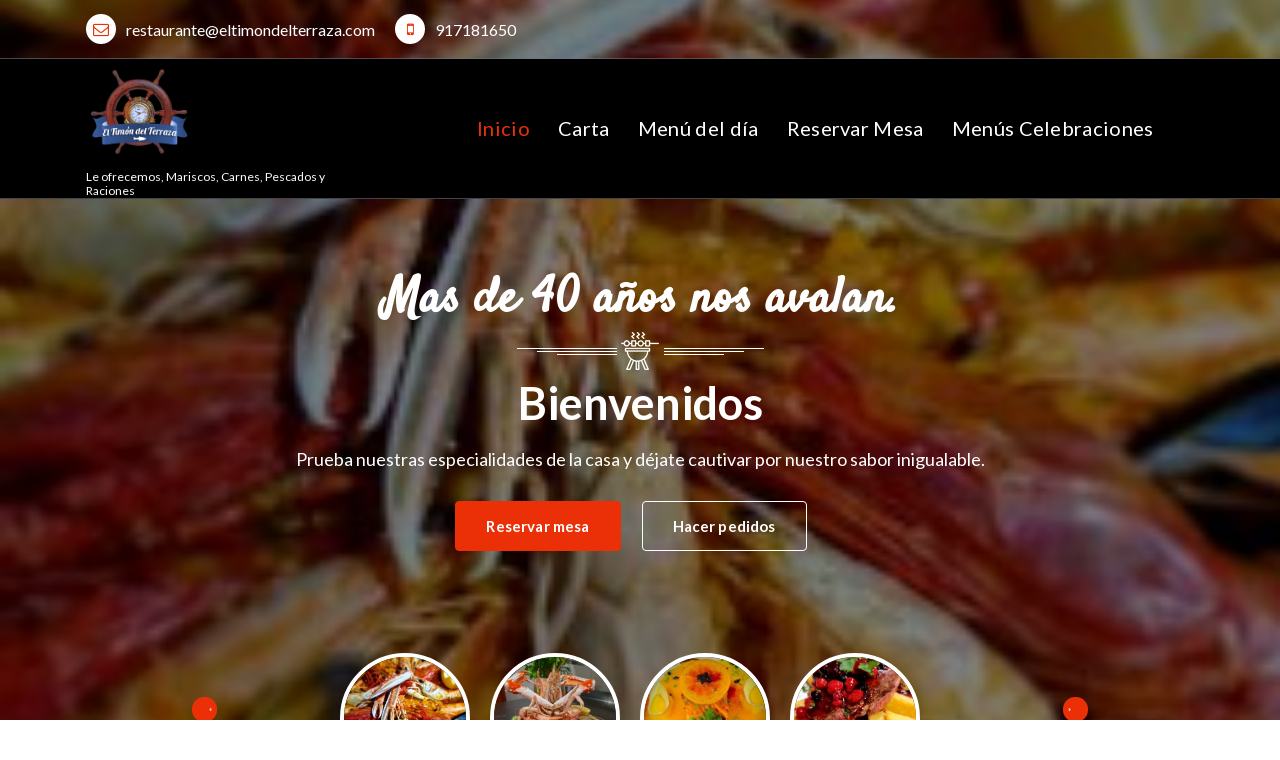

--- FILE ---
content_type: text/html; charset=UTF-8
request_url: https://eltimondelterraza.com/
body_size: 15663
content:
<!DOCTYPE html>
<html lang="es">
	<head>
		<meta charset="UTF-8">
		<meta name="viewport" content="width=device-width, initial-scale=1">
		<link rel="profile" href="http://gmpg.org/xfn/11">
		
		<meta name='robots' content='index, follow, max-image-preview:large, max-snippet:-1, max-video-preview:-1' />

	<!-- This site is optimized with the Yoast SEO plugin v26.4 - https://yoast.com/wordpress/plugins/seo/ -->
	<title>El Timón Del Terraza</title>
	<meta name="description" content="El Timón Del Terraza, forma parte ya de una tradición gastronómica en Madrid. Fundado en 1973, mantiene su aspecto original, que lo hace un lugar único. Los fundadores de origen asturiano, lograron con el tiempo, formar una carta de más de 100 platos de comida Mediterránea. Manteniendo los más altos estándares de calidad. El Timón, ofrece sus especialidades en: Pescados, Mariscos, Raciones y Carnes." />
	<link rel="canonical" href="https://eltimondelterraza.com/" />
	<meta property="og:locale" content="es_ES" />
	<meta property="og:type" content="website" />
	<meta property="og:title" content="El Timón Del Terraza" />
	<meta property="og:description" content="El Timón Del Terraza, forma parte ya de una tradición gastronómica en Madrid. Fundado en 1973, mantiene su aspecto original, que lo hace un lugar único. Los fundadores de origen asturiano, lograron con el tiempo, formar una carta de más de 100 platos de comida Mediterránea. Manteniendo los más altos estándares de calidad. El Timón, ofrece sus especialidades en: Pescados, Mariscos, Raciones y Carnes." />
	<meta property="og:url" content="https://eltimondelterraza.com/" />
	<meta property="og:site_name" content="El Timón Del Terraza" />
	<meta property="article:modified_time" content="2023-05-10T19:38:48+00:00" />
	<meta property="og:image" content="https://eltimondelterraza.com/wp-content/uploads/2023/04/timon-del-terraza-logo.png" />
	<meta property="og:image:width" content="962" />
	<meta property="og:image:height" content="840" />
	<meta property="og:image:type" content="image/png" />
	<meta name="twitter:card" content="summary_large_image" />
	<script type="application/ld+json" class="yoast-schema-graph">{"@context":"https://schema.org","@graph":[{"@type":"WebPage","@id":"https://eltimondelterraza.com/","url":"https://eltimondelterraza.com/","name":"El Timón Del Terraza","isPartOf":{"@id":"https://eltimondelterraza.com/#website"},"about":{"@id":"https://eltimondelterraza.com/#organization"},"datePublished":"2022-01-17T09:15:27+00:00","dateModified":"2023-05-10T19:38:48+00:00","description":"El Timón Del Terraza, forma parte ya de una tradición gastronómica en Madrid. Fundado en 1973, mantiene su aspecto original, que lo hace un lugar único. Los fundadores de origen asturiano, lograron con el tiempo, formar una carta de más de 100 platos de comida Mediterránea. Manteniendo los más altos estándares de calidad. El Timón, ofrece sus especialidades en: Pescados, Mariscos, Raciones y Carnes.","breadcrumb":{"@id":"https://eltimondelterraza.com/#breadcrumb"},"inLanguage":"es","potentialAction":[{"@type":"ReadAction","target":["https://eltimondelterraza.com/"]}]},{"@type":"BreadcrumbList","@id":"https://eltimondelterraza.com/#breadcrumb","itemListElement":[{"@type":"ListItem","position":1,"name":"Portada"}]},{"@type":"WebSite","@id":"https://eltimondelterraza.com/#website","url":"https://eltimondelterraza.com/","name":"El Timón Del Terraza","description":"Le ofrecemos, Mariscos, Carnes, Pescados y Raciones","publisher":{"@id":"https://eltimondelterraza.com/#organization"},"alternateName":"Resuarante Marisqueria","potentialAction":[{"@type":"SearchAction","target":{"@type":"EntryPoint","urlTemplate":"https://eltimondelterraza.com/?s={search_term_string}"},"query-input":{"@type":"PropertyValueSpecification","valueRequired":true,"valueName":"search_term_string"}}],"inLanguage":"es"},{"@type":"Organization","@id":"https://eltimondelterraza.com/#organization","name":"El Timón Del Terraza","url":"https://eltimondelterraza.com/","logo":{"@type":"ImageObject","inLanguage":"es","@id":"https://eltimondelterraza.com/#/schema/logo/image/","url":"https://eltimondelterraza.com/wp-content/uploads/2023/04/cropped-cropped-timon-del-terraza-logo-1.png","contentUrl":"https://eltimondelterraza.com/wp-content/uploads/2023/04/cropped-cropped-timon-del-terraza-logo-1.png","width":511,"height":511,"caption":"El Timón Del Terraza"},"image":{"@id":"https://eltimondelterraza.com/#/schema/logo/image/"}}]}</script>
	<!-- / Yoast SEO plugin. -->


<link rel='dns-prefetch' href='//fonts.googleapis.com' />
<link rel="alternate" type="application/rss+xml" title="El Timón Del Terraza &raquo; Feed" href="https://eltimondelterraza.com/feed/" />
<link rel="alternate" title="oEmbed (JSON)" type="application/json+oembed" href="https://eltimondelterraza.com/wp-json/oembed/1.0/embed?url=https%3A%2F%2Feltimondelterraza.com%2F" />
<link rel="alternate" title="oEmbed (XML)" type="text/xml+oembed" href="https://eltimondelterraza.com/wp-json/oembed/1.0/embed?url=https%3A%2F%2Feltimondelterraza.com%2F&#038;format=xml" />
<style id='wp-img-auto-sizes-contain-inline-css' type='text/css'>
img:is([sizes=auto i],[sizes^="auto," i]){contain-intrinsic-size:3000px 1500px}
/*# sourceURL=wp-img-auto-sizes-contain-inline-css */
</style>

<style id='wp-emoji-styles-inline-css' type='text/css'>

	img.wp-smiley, img.emoji {
		display: inline !important;
		border: none !important;
		box-shadow: none !important;
		height: 1em !important;
		width: 1em !important;
		margin: 0 0.07em !important;
		vertical-align: -0.1em !important;
		background: none !important;
		padding: 0 !important;
	}
/*# sourceURL=wp-emoji-styles-inline-css */
</style>
<link rel='stylesheet' id='wp-block-library-css' href='https://eltimondelterraza.com/wp-includes/css/dist/block-library/style.min.css?ver=6.9' type='text/css' media='all' />
<style id='global-styles-inline-css' type='text/css'>
:root{--wp--preset--aspect-ratio--square: 1;--wp--preset--aspect-ratio--4-3: 4/3;--wp--preset--aspect-ratio--3-4: 3/4;--wp--preset--aspect-ratio--3-2: 3/2;--wp--preset--aspect-ratio--2-3: 2/3;--wp--preset--aspect-ratio--16-9: 16/9;--wp--preset--aspect-ratio--9-16: 9/16;--wp--preset--color--black: #000000;--wp--preset--color--cyan-bluish-gray: #abb8c3;--wp--preset--color--white: #ffffff;--wp--preset--color--pale-pink: #f78da7;--wp--preset--color--vivid-red: #cf2e2e;--wp--preset--color--luminous-vivid-orange: #ff6900;--wp--preset--color--luminous-vivid-amber: #fcb900;--wp--preset--color--light-green-cyan: #7bdcb5;--wp--preset--color--vivid-green-cyan: #00d084;--wp--preset--color--pale-cyan-blue: #8ed1fc;--wp--preset--color--vivid-cyan-blue: #0693e3;--wp--preset--color--vivid-purple: #9b51e0;--wp--preset--gradient--vivid-cyan-blue-to-vivid-purple: linear-gradient(135deg,rgb(6,147,227) 0%,rgb(155,81,224) 100%);--wp--preset--gradient--light-green-cyan-to-vivid-green-cyan: linear-gradient(135deg,rgb(122,220,180) 0%,rgb(0,208,130) 100%);--wp--preset--gradient--luminous-vivid-amber-to-luminous-vivid-orange: linear-gradient(135deg,rgb(252,185,0) 0%,rgb(255,105,0) 100%);--wp--preset--gradient--luminous-vivid-orange-to-vivid-red: linear-gradient(135deg,rgb(255,105,0) 0%,rgb(207,46,46) 100%);--wp--preset--gradient--very-light-gray-to-cyan-bluish-gray: linear-gradient(135deg,rgb(238,238,238) 0%,rgb(169,184,195) 100%);--wp--preset--gradient--cool-to-warm-spectrum: linear-gradient(135deg,rgb(74,234,220) 0%,rgb(151,120,209) 20%,rgb(207,42,186) 40%,rgb(238,44,130) 60%,rgb(251,105,98) 80%,rgb(254,248,76) 100%);--wp--preset--gradient--blush-light-purple: linear-gradient(135deg,rgb(255,206,236) 0%,rgb(152,150,240) 100%);--wp--preset--gradient--blush-bordeaux: linear-gradient(135deg,rgb(254,205,165) 0%,rgb(254,45,45) 50%,rgb(107,0,62) 100%);--wp--preset--gradient--luminous-dusk: linear-gradient(135deg,rgb(255,203,112) 0%,rgb(199,81,192) 50%,rgb(65,88,208) 100%);--wp--preset--gradient--pale-ocean: linear-gradient(135deg,rgb(255,245,203) 0%,rgb(182,227,212) 50%,rgb(51,167,181) 100%);--wp--preset--gradient--electric-grass: linear-gradient(135deg,rgb(202,248,128) 0%,rgb(113,206,126) 100%);--wp--preset--gradient--midnight: linear-gradient(135deg,rgb(2,3,129) 0%,rgb(40,116,252) 100%);--wp--preset--font-size--small: 13px;--wp--preset--font-size--medium: 20px;--wp--preset--font-size--large: 36px;--wp--preset--font-size--x-large: 42px;--wp--preset--spacing--20: 0.44rem;--wp--preset--spacing--30: 0.67rem;--wp--preset--spacing--40: 1rem;--wp--preset--spacing--50: 1.5rem;--wp--preset--spacing--60: 2.25rem;--wp--preset--spacing--70: 3.38rem;--wp--preset--spacing--80: 5.06rem;--wp--preset--shadow--natural: 6px 6px 9px rgba(0, 0, 0, 0.2);--wp--preset--shadow--deep: 12px 12px 50px rgba(0, 0, 0, 0.4);--wp--preset--shadow--sharp: 6px 6px 0px rgba(0, 0, 0, 0.2);--wp--preset--shadow--outlined: 6px 6px 0px -3px rgb(255, 255, 255), 6px 6px rgb(0, 0, 0);--wp--preset--shadow--crisp: 6px 6px 0px rgb(0, 0, 0);}:where(.is-layout-flex){gap: 0.5em;}:where(.is-layout-grid){gap: 0.5em;}body .is-layout-flex{display: flex;}.is-layout-flex{flex-wrap: wrap;align-items: center;}.is-layout-flex > :is(*, div){margin: 0;}body .is-layout-grid{display: grid;}.is-layout-grid > :is(*, div){margin: 0;}:where(.wp-block-columns.is-layout-flex){gap: 2em;}:where(.wp-block-columns.is-layout-grid){gap: 2em;}:where(.wp-block-post-template.is-layout-flex){gap: 1.25em;}:where(.wp-block-post-template.is-layout-grid){gap: 1.25em;}.has-black-color{color: var(--wp--preset--color--black) !important;}.has-cyan-bluish-gray-color{color: var(--wp--preset--color--cyan-bluish-gray) !important;}.has-white-color{color: var(--wp--preset--color--white) !important;}.has-pale-pink-color{color: var(--wp--preset--color--pale-pink) !important;}.has-vivid-red-color{color: var(--wp--preset--color--vivid-red) !important;}.has-luminous-vivid-orange-color{color: var(--wp--preset--color--luminous-vivid-orange) !important;}.has-luminous-vivid-amber-color{color: var(--wp--preset--color--luminous-vivid-amber) !important;}.has-light-green-cyan-color{color: var(--wp--preset--color--light-green-cyan) !important;}.has-vivid-green-cyan-color{color: var(--wp--preset--color--vivid-green-cyan) !important;}.has-pale-cyan-blue-color{color: var(--wp--preset--color--pale-cyan-blue) !important;}.has-vivid-cyan-blue-color{color: var(--wp--preset--color--vivid-cyan-blue) !important;}.has-vivid-purple-color{color: var(--wp--preset--color--vivid-purple) !important;}.has-black-background-color{background-color: var(--wp--preset--color--black) !important;}.has-cyan-bluish-gray-background-color{background-color: var(--wp--preset--color--cyan-bluish-gray) !important;}.has-white-background-color{background-color: var(--wp--preset--color--white) !important;}.has-pale-pink-background-color{background-color: var(--wp--preset--color--pale-pink) !important;}.has-vivid-red-background-color{background-color: var(--wp--preset--color--vivid-red) !important;}.has-luminous-vivid-orange-background-color{background-color: var(--wp--preset--color--luminous-vivid-orange) !important;}.has-luminous-vivid-amber-background-color{background-color: var(--wp--preset--color--luminous-vivid-amber) !important;}.has-light-green-cyan-background-color{background-color: var(--wp--preset--color--light-green-cyan) !important;}.has-vivid-green-cyan-background-color{background-color: var(--wp--preset--color--vivid-green-cyan) !important;}.has-pale-cyan-blue-background-color{background-color: var(--wp--preset--color--pale-cyan-blue) !important;}.has-vivid-cyan-blue-background-color{background-color: var(--wp--preset--color--vivid-cyan-blue) !important;}.has-vivid-purple-background-color{background-color: var(--wp--preset--color--vivid-purple) !important;}.has-black-border-color{border-color: var(--wp--preset--color--black) !important;}.has-cyan-bluish-gray-border-color{border-color: var(--wp--preset--color--cyan-bluish-gray) !important;}.has-white-border-color{border-color: var(--wp--preset--color--white) !important;}.has-pale-pink-border-color{border-color: var(--wp--preset--color--pale-pink) !important;}.has-vivid-red-border-color{border-color: var(--wp--preset--color--vivid-red) !important;}.has-luminous-vivid-orange-border-color{border-color: var(--wp--preset--color--luminous-vivid-orange) !important;}.has-luminous-vivid-amber-border-color{border-color: var(--wp--preset--color--luminous-vivid-amber) !important;}.has-light-green-cyan-border-color{border-color: var(--wp--preset--color--light-green-cyan) !important;}.has-vivid-green-cyan-border-color{border-color: var(--wp--preset--color--vivid-green-cyan) !important;}.has-pale-cyan-blue-border-color{border-color: var(--wp--preset--color--pale-cyan-blue) !important;}.has-vivid-cyan-blue-border-color{border-color: var(--wp--preset--color--vivid-cyan-blue) !important;}.has-vivid-purple-border-color{border-color: var(--wp--preset--color--vivid-purple) !important;}.has-vivid-cyan-blue-to-vivid-purple-gradient-background{background: var(--wp--preset--gradient--vivid-cyan-blue-to-vivid-purple) !important;}.has-light-green-cyan-to-vivid-green-cyan-gradient-background{background: var(--wp--preset--gradient--light-green-cyan-to-vivid-green-cyan) !important;}.has-luminous-vivid-amber-to-luminous-vivid-orange-gradient-background{background: var(--wp--preset--gradient--luminous-vivid-amber-to-luminous-vivid-orange) !important;}.has-luminous-vivid-orange-to-vivid-red-gradient-background{background: var(--wp--preset--gradient--luminous-vivid-orange-to-vivid-red) !important;}.has-very-light-gray-to-cyan-bluish-gray-gradient-background{background: var(--wp--preset--gradient--very-light-gray-to-cyan-bluish-gray) !important;}.has-cool-to-warm-spectrum-gradient-background{background: var(--wp--preset--gradient--cool-to-warm-spectrum) !important;}.has-blush-light-purple-gradient-background{background: var(--wp--preset--gradient--blush-light-purple) !important;}.has-blush-bordeaux-gradient-background{background: var(--wp--preset--gradient--blush-bordeaux) !important;}.has-luminous-dusk-gradient-background{background: var(--wp--preset--gradient--luminous-dusk) !important;}.has-pale-ocean-gradient-background{background: var(--wp--preset--gradient--pale-ocean) !important;}.has-electric-grass-gradient-background{background: var(--wp--preset--gradient--electric-grass) !important;}.has-midnight-gradient-background{background: var(--wp--preset--gradient--midnight) !important;}.has-small-font-size{font-size: var(--wp--preset--font-size--small) !important;}.has-medium-font-size{font-size: var(--wp--preset--font-size--medium) !important;}.has-large-font-size{font-size: var(--wp--preset--font-size--large) !important;}.has-x-large-font-size{font-size: var(--wp--preset--font-size--x-large) !important;}
/*# sourceURL=global-styles-inline-css */
</style>

<style id='classic-theme-styles-inline-css' type='text/css'>
/*! This file is auto-generated */
.wp-block-button__link{color:#fff;background-color:#32373c;border-radius:9999px;box-shadow:none;text-decoration:none;padding:calc(.667em + 2px) calc(1.333em + 2px);font-size:1.125em}.wp-block-file__button{background:#32373c;color:#fff;text-decoration:none}
/*# sourceURL=/wp-includes/css/classic-themes.min.css */
</style>
<link rel='stylesheet' id='bootstrap-min-css' href='https://eltimondelterraza.com/wp-content/themes/appetizer-pro/assets/css/bootstrap.min.css?ver=6.9' type='text/css' media='all' />
<link rel='stylesheet' id='owl-carousel-min-css' href='https://eltimondelterraza.com/wp-content/themes/appetizer-pro/assets/css/owl.carousel.min.css?ver=6.9' type='text/css' media='all' />
<link rel='stylesheet' id='font-awesome-css' href='https://eltimondelterraza.com/wp-content/themes/appetizer-pro/assets/css/fonts/font-awesome/css/font-awesome.min.css?ver=6.9' type='text/css' media='all' />
<link rel='stylesheet' id='animate-css' href='https://eltimondelterraza.com/wp-content/themes/appetizer-pro/assets/css/animate.min.css?ver=6.9' type='text/css' media='all' />
<link rel='stylesheet' id='magnific-popup-css' href='https://eltimondelterraza.com/wp-content/themes/appetizer-pro/assets/css/magnific-popup.min.css?ver=6.9' type='text/css' media='all' />
<link rel='stylesheet' id='appetizer-editor-style-css' href='https://eltimondelterraza.com/wp-content/themes/appetizer-pro/assets/css/editor-style.css?ver=6.9' type='text/css' media='all' />
<link rel='stylesheet' id='appetizer-menus-css' href='https://eltimondelterraza.com/wp-content/themes/appetizer-pro/assets/css/classic-menu.css?ver=6.9' type='text/css' media='all' />
<link rel='stylesheet' id='appetizer-widgets-css' href='https://eltimondelterraza.com/wp-content/themes/appetizer-pro/assets/css/widgets.css?ver=6.9' type='text/css' media='all' />
<link rel='stylesheet' id='appetizer-main-css' href='https://eltimondelterraza.com/wp-content/themes/appetizer-pro/assets/css/main.css?ver=6.9' type='text/css' media='all' />
<link rel='stylesheet' id='appetizer-woo-css' href='https://eltimondelterraza.com/wp-content/themes/appetizer-pro/assets/css/woo.css?ver=6.9' type='text/css' media='all' />
<link rel='stylesheet' id='appetizer-media-query-css' href='https://eltimondelterraza.com/wp-content/themes/appetizer-pro/assets/css/responsive.css?ver=6.9' type='text/css' media='all' />
<link rel='stylesheet' id='appetizer-style-css' href='https://eltimondelterraza.com/wp-content/themes/appetizer-pro/style.css?ver=6.9' type='text/css' media='all' />
<style id='appetizer-style-inline-css' type='text/css'>
.main-slider {
					    background: rgba(0, 0, 0, 0.5);
				}
.breadcrumb-area:after {
					background-color: #000000;
					opacity: 0.4;
				}
.logo img, .mobile-logo img { max-width: 105px !important;} @media (max-width:480px) {.logo img, .mobile-logo img { max-width: 75px !important;} } .site-description { font-size: 12px !important;} @media (max-width:768px) {.site-description { font-size: 12px !important;} } @media (max-width:480px) {.site-description { font-size: 12px !important;} } :root {
								--bs-primary:#eb3007;
								--bs-primary-dark:#d52600;
								--bs-primary-light: #fff9f7;
								--bs-primary-shadow:rgb(235 48 7 / 0.5);
								--bs-secondary:#29272e;
								--bs-secondary-dark: #222222;
							}
 body{ 
			font-weight: inherit;
			text-transform: inherit;
			font-style: inherit;
			text-decoration: none;
		} a {text-decoration: none;
		}
 h1{ 
				font-family: ;
				font-weight: 700;
				text-transform: inherit;
				font-style: inherit;
				text-decoration: inherit;
			}
 h2{ 
				font-family: ;
				font-weight: 700;
				text-transform: inherit;
				font-style: inherit;
				text-decoration: inherit;
			}
 h3{ 
				font-family: ;
				font-weight: 700;
				text-transform: inherit;
				font-style: inherit;
				text-decoration: inherit;
			}
 h4{ 
				font-family: ;
				font-weight: 700;
				text-transform: inherit;
				font-style: inherit;
				text-decoration: inherit;
			}
 h5{ 
				font-family: ;
				font-weight: 700;
				text-transform: inherit;
				font-style: inherit;
				text-decoration: inherit;
			}
 h6{ 
				font-family: ;
				font-weight: 700;
				text-transform: inherit;
				font-style: inherit;
				text-decoration: inherit;
			}
.main-footer {
						background: url(https://eltimondelterraza.com/wp-content/uploads/2023/05/20181220_211138-rotated.jpg) no-repeat fixed center center / cover rgb(0 0 0 / 0.6);
						background-blend-mode: multiply;
				}
.special-menu-section.special-menu-home {
						background: url(https://eltimondelterraza.com/wp-content/themes/appetizer-pro/assets/images/special-menu/special-menu_bg.jpg) no-repeat fixed center center / cover rgb(0 0 0 / 0.5);
						background-blend-mode: multiply;
				}
.product-section.product-home {
						background: url() no-repeat fixed center center / cover rgb(0 0 0 / 1);
						background-blend-mode: multiply;
				}
.reservation-section.reservation-home {
						background: url(https://eltimondelterraza.com/wp-content/themes/appetizer-pro/assets/images/reservation/reservation_bg.jpg) no-repeat fixed center center / cover rgb(0 0 0 / 0.70);
						background-blend-mode: multiply;
				}
.playbanner-section {
						background: url(https://eltimondelterraza.com/wp-content/themes/appetizer-pro/assets/images/playbanner_bg.jpg) no-repeat fixed center center / cover rgb(0 0 0 / 0.70);
						background-blend-mode: multiply;
				}
.contact-banner-section {
						background: url(https://eltimondelterraza.com/wp-content/themes/appetizer-pro/assets/images/contact/banner_bg.jpg) no-repeat fixed center center / cover rgb(0 0 0 / 0.70);
						background-blend-mode: multiply;
				}

/*# sourceURL=appetizer-style-inline-css */
</style>
<link rel='stylesheet' id='appetizer-fonts-css' href='//fonts.googleapis.com/css?family=Montserrat%3Aital%2Cwght%400%2C200%3B0%2C300%3B0%2C400%3B0%2C500%3B0%2C600%3B0%2C700%3B0%2C800%3B0%2C900%3B1%2C100%3B1%2C200%3B1%2C300%3B1%2C400%3B1%2C500%3B1%2C600%3B1%2C700%3B1%2C800%3B1%2C900&#038;subset=latin%2Clatin-ext' type='text/css' media='all' />
<script type="text/javascript" src="https://eltimondelterraza.com/wp-includes/js/jquery/jquery.min.js?ver=3.7.1" id="jquery-core-js"></script>
<script type="text/javascript" src="https://eltimondelterraza.com/wp-includes/js/jquery/jquery-migrate.min.js?ver=3.4.1" id="jquery-migrate-js"></script>
<script type="text/javascript" src="https://eltimondelterraza.com/wp-content/themes/appetizer-pro/assets/js/wow.min.js?ver=6.9" id="wow-min-js"></script>
<link rel="https://api.w.org/" href="https://eltimondelterraza.com/wp-json/" /><link rel="alternate" title="JSON" type="application/json" href="https://eltimondelterraza.com/wp-json/wp/v2/pages/202" /><link rel="EditURI" type="application/rsd+xml" title="RSD" href="https://eltimondelterraza.com/xmlrpc.php?rsd" />
<meta name="generator" content="WordPress 6.9" />
<link rel='shortlink' href='https://eltimondelterraza.com/' />
<style>body.boxed { background:url("https://eltimondelterraza.com/wp-content/themes/appetizer-pro/assets/images/bg-pattern/bg-img1.png");}</style>	<style type="text/css">
			h4.site-title,
		p.site-description {
			color: ##ffffff;
		}
		</style>
	<link rel="icon" href="https://eltimondelterraza.com/wp-content/uploads/2023/04/cropped-cropped-cropped-timon-del-terraza-logo-1-32x32.png" sizes="32x32" />
<link rel="icon" href="https://eltimondelterraza.com/wp-content/uploads/2023/04/cropped-cropped-cropped-timon-del-terraza-logo-1-192x192.png" sizes="192x192" />
<link rel="apple-touch-icon" href="https://eltimondelterraza.com/wp-content/uploads/2023/04/cropped-cropped-cropped-timon-del-terraza-logo-1-180x180.png" />
<meta name="msapplication-TileImage" content="https://eltimondelterraza.com/wp-content/uploads/2023/04/cropped-cropped-cropped-timon-del-terraza-logo-1-270x270.png" />
		<style type="text/css" id="wp-custom-css">
			form.wpcf7-form label {
    width: 100%;
}

.reservation-section .wpcf7-form input::placeholder {
    color: #fff;
}

.reservation-section .wpcf7-form input:not(.wpcf7-submit) {
    background: transparent !important;
    color: #fff !important;
}

.sidebar .widget .woocommerce-product-search button {
    width: 75px;
}

.shopping-cart .cart-items .item-name {
    font-size: 14px;
    font-weight: 600;
    display: block;
    padding-top: 15px;
    line-height: initial;
}

.widget_product_tag_cloud a:hover, .widget_product_tag_cloud a:focus {
    color: #fff;
    background-color: var(--bs-primary);
    text-decoration: none;
}

.widget_tag_cloud a, .widget_product_tag_cloud a {
    font-size: 16px !important;
    display: inline-block;
    line-height: 1.5;
    padding: 5.5px 16px;
    font-weight: 500;
    position: relative;
    text-decoration: none;
    color: var(--bs-secondary);
    background-color: #fff;
    border-radius: 4px;
    box-shadow: 0 2px 8px rgb(0 0 0 / 5%);
}		</style>
			</head>
<body class="home wp-singular page-template page-template-templates page-template-template-homepage page-template-templatestemplate-homepage-php page page-id-202 wp-custom-logo wp-theme-appetizer-pro header-one wide footer-parallax" >

	<div id="page" class="site">
		<a class="skip-link screen-reader-text" href="#content">Skip to content</a>
	
	 <!--===// Start: Preloader
    =================================-->
    <!-- End: Preloader
    =================================-->
    <!--===// Start: Main Header
    =================================-->
    <header id="main-header" class="main-header">
        <!--===// Start: Header Above
        =================================-->
					<div id="above-header" class="above-header d-lg-block d-none wow fadeInDown">
				<div class="header-widget d-flex align-items-center">
					<div class="container">
						<div class="row">
							<div class="col-lg-6 col-12 mb-lg-0 mb-4">
								<div class="widget-left text-lg-left text-center">
																			<aside class="widget widget-contact first">
											<div class="contact-area">
																									<div class="contact-icon">
														<div class="contact-corn"><i class="fa fa-envelope-o"></i></div>
													</div>
													
																									<div class="contact-info">
														<p class="text">restaurante@eltimondelterraza.com</p>
													</div>
																							</div>
										</aside>
										
									
																			<aside class="widget widget-contact second">
											<div class="contact-area">
																									<div class="contact-icon">
														<div class="contact-corn"><i class="fa fa-mobile"></i></div>
													</div>
													
																									<div class="contact-info">
														<p class="text"><a href="tel:+91 7181650">917181650</a></p>
													</div>
																							</div>
										</aside>
																	</div>
							</div>
							<div class="col-lg-6 col-12 mb-lg-0 mb-4">                            
								<div class="widget-right justify-content-lg-end justify-content-center text-lg-right text-center">
																	</div>
							</div>
						</div>
					</div>
				</div>
			</div>
		        <!--===// End: Header Top
        =================================--> 
		 <!--===// Start: Navigation Wrapper
=================================-->
<div class="navigation-wrapper">
	<!--===// Start: Main Desktop Navigation
	=================================-->
	<div class="main-navigation-area d-none d-lg-block">
		<div class="main-navigation not-sticky">
			<div class="container">
				<div class="row">
					<div class="col-3 my-auto">
						<div class="logo">
							<a href="https://eltimondelterraza.com/" class="custom-logo-link" rel="home" aria-current="page"><img width="511" height="511" src="https://eltimondelterraza.com/wp-content/uploads/2023/04/cropped-cropped-timon-del-terraza-logo-1.png" class="custom-logo" alt="El Timón Del Terraza" decoding="async" fetchpriority="high" srcset="https://eltimondelterraza.com/wp-content/uploads/2023/04/cropped-cropped-timon-del-terraza-logo-1.png 511w, https://eltimondelterraza.com/wp-content/uploads/2023/04/cropped-cropped-timon-del-terraza-logo-1-300x300.png 300w, https://eltimondelterraza.com/wp-content/uploads/2023/04/cropped-cropped-timon-del-terraza-logo-1-150x150.png 150w" sizes="(max-width: 511px) 100vw, 511px" /></a>						<p class="site-description">Le ofrecemos, Mariscos, Carnes, Pescados y Raciones</p>
								</div>
					</div>
					<div class="col-9 my-auto">
						<nav class="navbar-area">
							<div class="main-navbar">
								<ul id="menu-menu-2" class="main-menu"><li itemscope="itemscope" itemtype="https://www.schema.org/SiteNavigationElement" id="menu-item-451" class="menu-item menu-item-type-post_type menu-item-object-page menu-item-home current-menu-item page_item page-item-202 current_page_item active menu-item-451 nav-item"><a title="Inicio" href="https://eltimondelterraza.com/" class="nav-link" aria-current="page">Inicio</a></li>
<li itemscope="itemscope" itemtype="https://www.schema.org/SiteNavigationElement" id="menu-item-938" class="menu-item menu-item-type-post_type menu-item-object-page menu-item-938 nav-item"><a title="Carta" href="https://eltimondelterraza.com/carta/" class="nav-link">Carta</a></li>
<li itemscope="itemscope" itemtype="https://www.schema.org/SiteNavigationElement" id="menu-item-1109" class="menu-item menu-item-type-post_type menu-item-object-page menu-item-1109 nav-item"><a title="Menú del día" href="https://eltimondelterraza.com/menu-del-dia/" class="nav-link">Menú del día</a></li>
<li itemscope="itemscope" itemtype="https://www.schema.org/SiteNavigationElement" id="menu-item-770" class="menu-item menu-item-type-custom menu-item-object-custom menu-item-770 nav-item"><a title="Reservar Mesa" href="https://www.foodbooking.com/ordering/restaurant/menu/reservation?restaurant_uid=749c47d9-ebf1-4ff3-a3de-d536efbbcb6f&#038;reservation=true" class="nav-link">Reservar Mesa</a></li>
<li itemscope="itemscope" itemtype="https://www.schema.org/SiteNavigationElement" id="menu-item-793" class="menu-item menu-item-type-post_type menu-item-object-page menu-item-793 nav-item"><a title="Menús Celebraciones" href="https://eltimondelterraza.com/menus-celebraciones/" class="nav-link">Menús Celebraciones</a></li>
</ul>							</div>
							<div class="main-menu-right">
								<ul class="menu-right-list">                                            
																																			</ul>                            
							</div>
						</nav>
					</div>
				</div>
			</div>
		</div>
	</div>
	<!--===// End:  Main Desktop Navigation
	=================================-->
	<!--===// Start: Main Mobile Navigation
	=================================-->
		<div class="main-mobile-nav not-sticky"> 
		<div class="container">
			<div class="row">
				<div class="col-12">
					<div class="main-mobile-menu">
						<div class="mobile-logo">
							<div class="logo">
							   <a href="https://eltimondelterraza.com/" class="custom-logo-link" rel="home" aria-current="page"><img width="511" height="511" src="https://eltimondelterraza.com/wp-content/uploads/2023/04/cropped-cropped-timon-del-terraza-logo-1.png" class="custom-logo" alt="El Timón Del Terraza" decoding="async" srcset="https://eltimondelterraza.com/wp-content/uploads/2023/04/cropped-cropped-timon-del-terraza-logo-1.png 511w, https://eltimondelterraza.com/wp-content/uploads/2023/04/cropped-cropped-timon-del-terraza-logo-1-300x300.png 300w, https://eltimondelterraza.com/wp-content/uploads/2023/04/cropped-cropped-timon-del-terraza-logo-1-150x150.png 150w" sizes="(max-width: 511px) 100vw, 511px" /></a>						<p class="site-description">Le ofrecemos, Mariscos, Carnes, Pescados y Raciones</p>
									</div>
						</div>
						<div class="menu-collapse-wrap">
							<div class="hamburger-menu">
								<button type="button" class="menu-collapsed" aria-label="Menu Collaped">
									<div class="top-bun"></div>
									<div class="meat"></div>
									<div class="bottom-bun"></div>
								</button>
							</div>
						</div>
						<div class="main-mobile-wrapper" tabindex="0">
							<div id="mobile-menu-build" class="main-mobile-build">
								<button type="button" class="header-close-menu close-style" aria-label="Header Close Menu"></button>
							</div>
						</div>
						<div class="header-above-btn">
							<button type="button" class="header-above-collapse" aria-label="Header Above Collapse"><span></span></button>
						</div>
						<div class="header-above-wrapper">
							<div id="header-above-bar" class="header-above-bar"></div>
						</div>
					</div>
				</div>
			</div>
		</div>        
	</div>
		<!--===// End: Main Mobile Navigation
	=================================-->
</div>
<!--===// End: Navigation Wrapper
=================================-->    </header>
    <!-- End: Main Header
    =================================-->	
	<div id="content" class="appetizer-content">
	
 <!--===// Start: Slider
    =================================--> 
	
<section id="slider-section" class="slider-section">
		<div id="home-slider" class="home-slider owl-carousel owl-theme">
					<div class="item">
									<img src="https://eltimondelterraza.com/wp-content/uploads/2023/05/20210408_160540-225x300.jpg" data-img-url="https://eltimondelterraza.com/wp-content/uploads/2023/05/20210408_160540-225x300.jpg"  alt="Mas de 40 años nos avalan." title="Mas de 40 años nos avalan."  />
								<div class="main-slider">
					<div class="main-table">
						<div class="main-table-cell">
							<div class="container">                                
								<div class="main-content text-center">
																			<h4 data-animation="fadeInUp" data-delay="150ms">Mas de 40 años nos avalan.</h4>
																		
																			<span data-animation="fadeInUp" data-delay="180ms" class="hr-line"><img src="https://eltimondelterraza.com/wp-content/themes/appetizer-pro/assets/images/hr-line-white.png"></span>
										<h1 data-animation="fadeInUp" data-delay="200ms">Bienvenidos</h1>
																		
																			<p data-animation="fadeInUp" data-delay="500ms">Prueba nuestras especialidades de la casa y déjate cautivar por nuestro sabor inigualable. </p>
										
									
																			<a data-animation="fadeInUp" data-delay="800ms" href="https://www.foodbooking.com/ordering/restaurant/menu/reservation?restaurant_uid=749c47d9-ebf1-4ff3-a3de-d536efbbcb6f&#038;reservation=true" class="btn btn-primary" data-text="Reservar mesa"><span>Reservar mesa</span></a>
										
									
																			<a data-animation="fadeInUp" data-delay="800ms" href="https://www.foodbooking.com/ordering/restaurant/menu?restaurant_uid=749c47d9-ebf1-4ff3-a3de-d536efbbcb6f&#038;client_is_mobile=true" class="btn btn-border-white" data-text="Hacer pedidos"><span>Hacer pedidos</span></a>
											
								</div>
							</div>
						</div>
					</div>
				</div>
			</div>
					<div class="item">
									<img src="https://eltimondelterraza.com/wp-content/uploads/2023/05/20180617_143756-225x300.jpg" data-img-url="https://eltimondelterraza.com/wp-content/uploads/2023/05/20180617_143756-225x300.jpg"  alt="Le esperamos.." title="Le esperamos.."  />
								<div class="main-slider">
					<div class="main-table">
						<div class="main-table-cell">
							<div class="container">                                
								<div class="main-content text-center">
																			<h4 data-animation="fadeInUp" data-delay="150ms">Le esperamos..</h4>
																		
																			<span data-animation="fadeInUp" data-delay="180ms" class="hr-line"><img src="https://eltimondelterraza.com/wp-content/themes/appetizer-pro/assets/images/hr-line-white.png"></span>
										<h1 data-animation="fadeInUp" data-delay="200ms">El Timón del Terraza</h1>
																		
																			<p data-animation="fadeInUp" data-delay="500ms">Disfruta de una experiencia gastronómica única en nuestro acogedor local. </p>
										
									
																			<a data-animation="fadeInUp" data-delay="800ms" href="https://www.foodbooking.com/ordering/restaurant/menu/reservation?restaurant_uid=749c47d9-ebf1-4ff3-a3de-d536efbbcb6f&#038;reservation=true" class="btn btn-primary" data-text="Reservar mesa"><span>Reservar mesa</span></a>
										
									
																			<a data-animation="fadeInUp" data-delay="800ms" href="https://www.foodbooking.com/ordering/restaurant/menu?restaurant_uid=749c47d9-ebf1-4ff3-a3de-d536efbbcb6f&#038;client_is_mobile=true" class="btn btn-border-white" data-text="Hacer pedidos"><span>Hacer pedidos</span></a>
											
								</div>
							</div>
						</div>
					</div>
				</div>
			</div>
					<div class="item">
									<img src="https://eltimondelterraza.com/wp-content/uploads/2023/05/salmon-e1682937723157-300x281.jpg" data-img-url="https://eltimondelterraza.com/wp-content/uploads/2023/05/salmon-e1682937723157-300x281.jpg"  alt="Somos un referente en Madrid" title="Somos un referente en Madrid"  />
								<div class="main-slider">
					<div class="main-table">
						<div class="main-table-cell">
							<div class="container">                                
								<div class="main-content text-center">
																			<h4 data-animation="fadeInUp" data-delay="150ms">Somos un referente en Madrid</h4>
																		
																			<span data-animation="fadeInUp" data-delay="180ms" class="hr-line"><img src="https://eltimondelterraza.com/wp-content/themes/appetizer-pro/assets/images/hr-line-white.png"></span>
										<h1 data-animation="fadeInUp" data-delay="200ms">El Timón del Terraza</h1>
																		
																			<p data-animation="fadeInUp" data-delay="500ms">Ven y saborea la mejor cocina tradicional en nuestro restaurante. </p>
										
									
																			<a data-animation="fadeInUp" data-delay="800ms" href="https://www.foodbooking.com/ordering/restaurant/menu/reservation?restaurant_uid=749c47d9-ebf1-4ff3-a3de-d536efbbcb6f&#038;reservation=true" class="btn btn-primary" data-text="Reservar mesa"><span>Reservar mesa</span></a>
										
									
																			<a data-animation="fadeInUp" data-delay="800ms" href="https://www.foodbooking.com/ordering/restaurant/menu?restaurant_uid=749c47d9-ebf1-4ff3-a3de-d536efbbcb6f&#038;client_is_mobile=true" class="btn btn-border-white" data-text="Hacer pedidos"><span>Hacer pedidos</span></a>
											
								</div>
							</div>
						</div>
					</div>
				</div>
			</div>
					<div class="item">
									<img src="https://eltimondelterraza.com/wp-content/uploads/2023/05/SOLOMILLO-REDUCCION-1229x1536-1-240x300.jpg" data-img-url="https://eltimondelterraza.com/wp-content/uploads/2023/05/SOLOMILLO-REDUCCION-1229x1536-1-240x300.jpg"  alt="Menús para celebraciones" title="Menús para celebraciones"  />
								<div class="main-slider">
					<div class="main-table">
						<div class="main-table-cell">
							<div class="container">                                
								<div class="main-content text-center">
																			<h4 data-animation="fadeInUp" data-delay="150ms">Menús para celebraciones</h4>
																		
																			<span data-animation="fadeInUp" data-delay="180ms" class="hr-line"><img src="https://eltimondelterraza.com/wp-content/themes/appetizer-pro/assets/images/hr-line-white.png"></span>
										<h1 data-animation="fadeInUp" data-delay="200ms">El Timón del Terraza</h1>
																		
																			<p data-animation="fadeInUp" data-delay="500ms">Prueba nuestras especialidades de la casa y déjate cautivar por nuestro sabor inigualable. </p>
										
									
																			<a data-animation="fadeInUp" data-delay="800ms" href="https://www.foodbooking.com/ordering/restaurant/menu/reservation?restaurant_uid=749c47d9-ebf1-4ff3-a3de-d536efbbcb6f&#038;reservation=true" class="btn btn-primary" data-text="Reservar mesa"><span>Reservar mesa</span></a>
										
									
																			<a data-animation="fadeInUp" data-delay="800ms" href="https://www.foodbooking.com/ordering/restaurant/menu?restaurant_uid=749c47d9-ebf1-4ff3-a3de-d536efbbcb6f&#038;client_is_mobile=true" class="btn btn-border-white" data-text="Hacer pedidos"><span>Hacer pedidos</span></a>
											
								</div>
							</div>
						</div>
					</div>
				</div>
			</div>
			</div>
	<div id="home-slider-thumbs" class="home-slider-thumbs owl-carousel owl-theme">
					<div class="item">
				<div class="thumb-content">
																<img src="https://eltimondelterraza.com/wp-content/uploads/2023/05/20210408_160540-225x300.jpg" data-img-url="https://eltimondelterraza.com/wp-content/uploads/2023/05/20210408_160540-225x300.jpg"  alt="Menús para celebraciones" title="Menús para celebraciones"  />
									</div>
			</div>
					<div class="item">
				<div class="thumb-content">
																<img src="https://eltimondelterraza.com/wp-content/uploads/2023/05/20180617_143756-225x300.jpg" data-img-url="https://eltimondelterraza.com/wp-content/uploads/2023/05/20180617_143756-225x300.jpg"  alt="Menús para celebraciones" title="Menús para celebraciones"  />
									</div>
			</div>
					<div class="item">
				<div class="thumb-content">
																<img src="https://eltimondelterraza.com/wp-content/uploads/2023/05/salmon-e1682937723157-300x281.jpg" data-img-url="https://eltimondelterraza.com/wp-content/uploads/2023/05/salmon-e1682937723157-300x281.jpg"  alt="Menús para celebraciones" title="Menús para celebraciones"  />
									</div>
			</div>
					<div class="item">
				<div class="thumb-content">
																<img src="https://eltimondelterraza.com/wp-content/uploads/2023/05/SOLOMILLO-REDUCCION-1229x1536-1-240x300.jpg" data-img-url="https://eltimondelterraza.com/wp-content/uploads/2023/05/SOLOMILLO-REDUCCION-1229x1536-1-240x300.jpg"  alt="Menús para celebraciones" title="Menús para celebraciones"  />
									</div>
			</div>
			</div>
	</section>
			
<section id="custom-section" class="custom-section custom-home st-py-default shapes-section">
	<div class="container">
					<div class="row">
				<div class="col-lg-6 col-12 mx-lg-auto mb-5 text-center">
					<div class="heading-default wow fadeInUp">
													<h2>Bienvenidos a su casa.</h2>
													<span class="hr-line"><img src="https://eltimondelterraza.com/wp-content/themes/appetizer-pro/assets/images/hr-line-default.png"></span>
														<p>El Timón Del Terraza, forma parte ya de una tradición gastronómica en la ciudad. Fundado en 1973, mantiene su aspecto original, que lo hace un lugar único en Madrid. Los fundadores de origen asturiano, lograron con el tiempo, formar una carta de más de 100 platos de comida Mediterránea. Manteniendo los más altos estándares de calidad. El Timón, ofrece sus especialidades en: Mariscos, Raciones, Pescados y Carnes.
</p>
											</div>
				</div>
			</div>
							<div class="row g-4 wow fadeInUp">
				<div class="col-lg-12 col-md-6 col-12">
					<p style="text-align: center"><a href="https://www.foodbooking.com/ordering/restaurant/menu/reservation?restaurant_uid=749c47d9-ebf1-4ff3-a3de-d536efbbcb6f&amp;reservation=true"><img src="https://eltimondelterraza.com/wp-content/uploads/2023/09/reservar-1-300x150.png" alt="" width="182" height="91" class=" wp-image-1132 aligncenter" /></a></p>				</div>
			</div>
			</div>
</section>			
<section id="special-menu-section" class="special-menu-section special-menu-home st-py-default">
	<div class="container">
					<div class="row">
				<div class="col-lg-6 col-12 mx-lg-auto mb-5 text-center">
					<div class="heading-default heading-white wow fadeInUp">
													<h2>Nuestras Sugerencias</h2>
													<span class="hr-line"><img src="https://eltimondelterraza.com/wp-content/themes/appetizer-pro/assets/images/hr-line-default.png"></span>
														<p>Últimos Platos creados en nuestras cocinas</p>
											</div>
				</div>
			</div>
				<div class="st-filter-wrapper-1">
			<div class="st-tab-filter text-white text-center mb-5">
															<a href="javascript:void(0);" data-filter=".en-timon-del-terraza">Sugerencias</a>
							</div>
			<div id="st-filter-init-1" class="row st-filter-init gx-5 gy-4 wow fadeInUp">
																					<div class="col-lg-6 col-md-12 col-12 st-filter-item ">
						<figure class="special-menu-item">
															<div class="special-menu-thumb">
									<a href="https://eltimondelterraza.com/special-menu/mariscada-2-personas/"  class="image" title="Mariscada 2 personas">
										<img width="1080" height="786" src="https://eltimondelterraza.com/wp-content/uploads/2023/05/MARISCADA.jpg" class="attachment-post-thumbnail size-post-thumbnail wp-post-image" alt="" decoding="async" srcset="https://eltimondelterraza.com/wp-content/uploads/2023/05/MARISCADA.jpg 1080w, https://eltimondelterraza.com/wp-content/uploads/2023/05/MARISCADA-300x218.jpg 300w, https://eltimondelterraza.com/wp-content/uploads/2023/05/MARISCADA-1024x745.jpg 1024w, https://eltimondelterraza.com/wp-content/uploads/2023/05/MARISCADA-768x559.jpg 768w" sizes="(max-width: 1080px) 100vw, 1080px" />									</a>
								</div>
								
							<figcaption class="special-menu-caption">
								<div class="special-menu-heading">
									<h5><a href="https://eltimondelterraza.com/special-menu/mariscada-2-personas/" >Mariscada 2 personas</a></h5>
										
								</div>
								<div class="special-menu-description">
									<p><img decoding="async" class="size-full wp-image-57 alignleft" src="https://eltimondelterraza.com/wp-content/uploads/2023/04/crustaceos-1.jpg" alt="" width="23" height="22" /></p>
								</div>                         
							</figcaption>
						</figure>
					</div>
																					<div class="col-lg-6 col-md-12 col-12 st-filter-item en-timon-del-terraza">
						<figure class="special-menu-item">
															<div class="special-menu-thumb">
									<a href="https://eltimondelterraza.com/special-menu/alcachofas-confitadas/"  class="image" title="Alcachofas Confitadas">
										<img width="390" height="360" src="https://eltimondelterraza.com/wp-content/uploads/2023/05/alcachofas-390.jpg" class="attachment-post-thumbnail size-post-thumbnail wp-post-image" alt="" decoding="async" srcset="https://eltimondelterraza.com/wp-content/uploads/2023/05/alcachofas-390.jpg 390w, https://eltimondelterraza.com/wp-content/uploads/2023/05/alcachofas-390-300x277.jpg 300w" sizes="(max-width: 390px) 100vw, 390px" />									</a>
								</div>
								
							<figcaption class="special-menu-caption">
								<div class="special-menu-heading">
									<h5><a href="https://eltimondelterraza.com/special-menu/alcachofas-confitadas/" >Alcachofas Confitadas</a></h5>
										
								</div>
								<div class="special-menu-description">
									<p><img decoding="async" class="alignnone size-full wp-image-56 alignleft" src="https://eltimondelterraza.com/wp-content/uploads/2023/04/apioNEW.png" alt="" width="20" height="20" /> <img decoding="async" class="alignnone size-full wp-image-60 alignleft" src="https://eltimondelterraza.com/wp-content/uploads/2023/04/gluten-1.jpg" alt="" width="24" height="22" /></p>
								</div>                         
							</figcaption>
						</figure>
					</div>
																					<div class="col-lg-6 col-md-12 col-12 st-filter-item en-timon-del-terraza">
						<figure class="special-menu-item">
															<div class="special-menu-thumb">
									<a href="https://eltimondelterraza.com/wp-content/uploads/2023/05/Croqueta-sepia-1-300x300.jpg"  class="image" title="Croqueta de Sepia">
										<img width="1024" height="1020" src="https://eltimondelterraza.com/wp-content/uploads/2023/05/Croqueta-sepia-1.jpg" class="attachment-post-thumbnail size-post-thumbnail wp-post-image" alt="" decoding="async" srcset="https://eltimondelterraza.com/wp-content/uploads/2023/05/Croqueta-sepia-1.jpg 1024w, https://eltimondelterraza.com/wp-content/uploads/2023/05/Croqueta-sepia-1-300x300.jpg 300w, https://eltimondelterraza.com/wp-content/uploads/2023/05/Croqueta-sepia-1-150x150.jpg 150w, https://eltimondelterraza.com/wp-content/uploads/2023/05/Croqueta-sepia-1-768x765.jpg 768w" sizes="(max-width: 1024px) 100vw, 1024px" />									</a>
								</div>
								
							<figcaption class="special-menu-caption">
								<div class="special-menu-heading">
									<h5><a href="https://eltimondelterraza.com/wp-content/uploads/2023/05/Croqueta-sepia-1-300x300.jpg" >Croqueta de Sepia</a></h5>
										
								</div>
								<div class="special-menu-description">
									<p><img decoding="async" class="alignnone size-full wp-image-62 alignleft" src="https://eltimondelterraza.com/wp-content/uploads/2023/04/leche-1.jpg" alt="" width="24" height="22" /> <img decoding="async" class="alignnone size-full wp-image-61 alignleft" src="https://eltimondelterraza.com/wp-content/uploads/2023/04/huevo-1.jpg" alt="" width="24" height="22" /> <img decoding="async" class="alignnone size-full wp-image-60 alignleft" src="https://eltimondelterraza.com/wp-content/uploads/2023/04/gluten-1.jpg" alt="" width="24" height="22" /></p>
								</div>                         
							</figcaption>
						</figure>
					</div>
																					<div class="col-lg-6 col-md-12 col-12 st-filter-item en-timon-del-terraza">
						<figure class="special-menu-item">
															<div class="special-menu-thumb">
									<a href="https://eltimondelterraza.com/special-menu/croquetas-de-cigalas/"  class="image" title="Croquetas de Cigalas">
										<img width="150" height="150" src="https://eltimondelterraza.com/wp-content/uploads/2023/05/20181004_222851-390-150x150-1.jpg" class="attachment-post-thumbnail size-post-thumbnail wp-post-image" alt="" decoding="async" />									</a>
								</div>
								
							<figcaption class="special-menu-caption">
								<div class="special-menu-heading">
									<h5><a href="https://eltimondelterraza.com/special-menu/croquetas-de-cigalas/" >Croquetas de Cigalas</a></h5>
										
								</div>
								<div class="special-menu-description">
									<p><img decoding="async" class="alignnone size-full wp-image-62 alignleft" src="https://eltimondelterraza.com/wp-content/uploads/2023/04/leche-1.jpg" alt="" width="24" height="22" /> <img decoding="async" class="alignnone size-full wp-image-61 alignleft" src="https://eltimondelterraza.com/wp-content/uploads/2023/04/huevo-1.jpg" alt="" width="24" height="22" /> <img decoding="async" class="alignnone size-full wp-image-60 alignleft" src="https://eltimondelterraza.com/wp-content/uploads/2023/04/gluten-1.jpg" alt="" width="24" height="22" /></p>
								</div>                         
							</figcaption>
						</figure>
					</div>
																					<div class="col-lg-6 col-md-12 col-12 st-filter-item en-timon-del-terraza">
						<figure class="special-menu-item">
															<div class="special-menu-thumb">
									<a href="https://eltimondelterraza.com/special-menu/zarzuela-de-rape/"  class="image" title="Zarzuela de Rape">
										<img width="768" height="786" src="https://eltimondelterraza.com/wp-content/uploads/2023/05/zaezuela-768x786-1.jpg" class="attachment-post-thumbnail size-post-thumbnail wp-post-image" alt="" decoding="async" srcset="https://eltimondelterraza.com/wp-content/uploads/2023/05/zaezuela-768x786-1.jpg 768w, https://eltimondelterraza.com/wp-content/uploads/2023/05/zaezuela-768x786-1-293x300.jpg 293w" sizes="(max-width: 768px) 100vw, 768px" />									</a>
								</div>
								
							<figcaption class="special-menu-caption">
								<div class="special-menu-heading">
									<h5><a href="https://eltimondelterraza.com/special-menu/zarzuela-de-rape/" >Zarzuela de Rape</a></h5>
										
								</div>
								<div class="special-menu-description">
									<p><img decoding="async" class="alignnone size-full wp-image-65 alignleft" src="https://eltimondelterraza.com/wp-content/uploads/2023/04/pescado.jpg" alt="" width="23" height="22" /> <img decoding="async" class="alignnone size-full wp-image-60 alignleft" src="https://eltimondelterraza.com/wp-content/uploads/2023/04/gluten-1.jpg" alt="" width="24" height="22" /></p>
								</div>                         
							</figcaption>
						</figure>
					</div>
																					<div class="col-lg-6 col-md-12 col-12 st-filter-item en-timon-del-terraza">
						<figure class="special-menu-item">
															<div class="special-menu-thumb">
									<a href="https://eltimondelterraza.com/special-menu/salmon-a-la-brasa/"  class="image" title="Salmón a la Brasa">
										<img width="1500" height="1500" src="https://eltimondelterraza.com/wp-content/uploads/2023/05/salmon-1.jpg" class="attachment-post-thumbnail size-post-thumbnail wp-post-image" alt="" decoding="async" srcset="https://eltimondelterraza.com/wp-content/uploads/2023/05/salmon-1.jpg 1500w, https://eltimondelterraza.com/wp-content/uploads/2023/05/salmon-1-300x300.jpg 300w, https://eltimondelterraza.com/wp-content/uploads/2023/05/salmon-1-1024x1024.jpg 1024w, https://eltimondelterraza.com/wp-content/uploads/2023/05/salmon-1-150x150.jpg 150w, https://eltimondelterraza.com/wp-content/uploads/2023/05/salmon-1-768x768.jpg 768w" sizes="(max-width: 1500px) 100vw, 1500px" />									</a>
								</div>
								
							<figcaption class="special-menu-caption">
								<div class="special-menu-heading">
									<h5><a href="https://eltimondelterraza.com/special-menu/salmon-a-la-brasa/" >Salmón a la Brasa</a></h5>
										
								</div>
								<div class="special-menu-description">
									<p><img decoding="async" class="size-full wp-image-65 alignleft" src="https://eltimondelterraza.com/wp-content/uploads/2023/04/pescado.jpg" alt="" width="23" height="22" /></p>
								</div>                         
							</figcaption>
						</figure>
					</div>
							</div>
		</div>
	</div>
</section>
				
<section id="funfact-section" class="funfact-section funfact-home st-py-default">
	<div class="container">
					<div class="row">
				<div class="col-lg-6 col-12 mx-lg-auto mb-5 text-center">
					<div class="heading-default wow fadeInUp">
													<h2>Opiniones de los clientes</h2>
													<span class="hr-line"><img src="https://eltimondelterraza.com/wp-content/themes/appetizer-pro/assets/images/hr-line-default.png"></span>
												</div>
				</div>
			</div>
				<div class="row g-4">
						<div class="col-lg-7 col-md-12 col-12 wow fadeInLeft">
							<div class="row g-4 hm-serv-content">
											<div class="col-lg-6 col-md-6 col-12">
							<div class="funfact-item">
																	<div class="funfact-icon">
										<img src="https://burgerthemes.com/demo/pro/appetizer/wp-content/themes/appetizer-pro/assets/images/icon_gif/funfact/plate-fork-knife.gif" alt="image-gif">
									</div>
									
								<div class="funfact-content">
																			<h3><span class="counter">11137</span>+</h3>
										
									
																			<p>Platos deliciosos</p>
										
								</div>
							</div>
						</div>
											<div class="col-lg-6 col-md-6 col-12">
							<div class="funfact-item">
																	<div class="funfact-icon">
										<img src="https://burgerthemes.com/demo/pro/appetizer/wp-content/themes/appetizer-pro/assets/images/icon_gif/funfact/emoji-smile.gif" alt="image-gif">
									</div>
									
								<div class="funfact-content">
																			<h3><span class="counter">168784</span>+</h3>
										
									
																			<p>Clientes Satisfechos</p>
										
								</div>
							</div>
						</div>
											<div class="col-lg-6 col-md-6 col-12">
							<div class="funfact-item">
																	<div class="funfact-icon">
										<img src="https://burgerthemes.com/demo/pro/appetizer/wp-content/themes/appetizer-pro/assets/images/icon_gif/funfact/burger-hamburger.gif" alt="image-gif">
									</div>
									
								<div class="funfact-content">
																			<h3><span class="counter">9324</span>+</h3>
										
									
																			<p>Encargos de Comida</p>
										
								</div>
							</div>
						</div>
											<div class="col-lg-6 col-md-6 col-12">
							<div class="funfact-item">
																	<div class="funfact-icon">
										<img src="https://burgerthemes.com/demo/pro/appetizer/wp-content/themes/appetizer-pro/assets/images/icon_gif/funfact/gift.gif" alt="image-gif">
									</div>
									
								<div class="funfact-content">
																			<h3><span class="counter">8780</span>+</h3>
										
									
																			<p>Opiniones de Clientes</p>
										
								</div>
							</div>
						</div>
									</div>
			</div>
							<div class="col-lg-4 col-md-12 col-12 ml-lg-auto wow fadeInRight">
					<div class="tilter">
						<div class="opening-list tilter__figure">
							<h3>Nuestro horario</h3><div class="opening-time"><h5 class="text-primary">Martes - Domingo</h5><p>14,00 pm - 16,30 pm<br />( Comidas)</p></div><div class="opening-time"><h5 class="text-primary">Martes - Sabado</h5><p>20,30 pm - 23,30 pm<br />( Cenas)</p></div><div class="opening-footer"><h3 class="text-primary">Reservas de Mesa</h3><p>+91 718 16 50</p></div><div class="tilter__deco--lines"></div>						</div>
					</div>
				</div>
					</div>
	</div>
</section>		
<section id="playbanner-section" class="playbanner-section st-py-default">
	<div class="container">
		<div class="row">
			<div class="col-lg-12 col-12 text-center">
				<div class="playbanner-heading text-white wow fadeInUp">
											<h4>Gracias por su Visita</h4>
										
										
										
									</div>
			</div>
		</div>
	</div>
</section></div>
 <footer id="footer-section" class="footer-section main-footer">
					
		<div class="footer-main">
				
				<div class="container">
					<div class="row g-4">
													<div class="col-lg-3 col-md-6 col-12 wow fadeIn">
								 <aside id="block-8" class="widget widget_block"><iframe src="https://www.google.com/maps/embed?pb=!1m19!1m8!1m3!1d6077.982728947626!2d-3.759685!3d40.386884!3m2!1i1024!2i768!4f13.1!4m8!3e0!4m0!4m5!1s0xd41883c182051db%3A0xe319baf9fb2279fc!2sEl%20Tim%C3%B3n%20del%20Terraza%2C%20C.%20de%20Camarena%2C%20254%2C%20posterior%2C%2028047%20Madrid!3m2!1d40.3868704!2d-3.7582413!5e0!3m2!1ses!2ses!4v1694336117160!5m2!1ses!2ses" width="600" height="450" style="border:0;" allowfullscreen="" loading="lazy" referrerpolicy="no-referrer-when-downgrade"></iframe></aside>							</div>
												
												
												
													<div class="col-lg-3 col-md-6 col-12 wow fadeIn">
								 <aside id="block-14" class="widget widget_block"></aside>							</div>
											</div>
				</div>
				
		</div>
			
        <div class="footer-copyright">
            <div class="container">
                <div class="row align-items-center gy-lg-0 gy-4">
                    <div class="col-lg-4 col-md-6 col-12 text-lg-left text-md-left text-center">
                        <div class="widget-left text-lg-left text-md-left text-center">
							                          
								<div class="copyright-text">
									Copyright © 2026 El Timon Del Terraza								</div>
							                        </div>
                    </div>
                    <div class="col-lg-4 col-md-6 col-12 text-lg-center text-md-center text-center">
													<div class="widget-center text-lg-center text-md-center text-center">
								<aside class="widget widget-contact">
									<div class="contact-area">
																					<div class="contact-icon">
												<div class="contact-corn"><i class="fa fa-phone"></i></div>
											</div>
											
										
																					<div class="contact-info">
												<h6 class="title">Reservas</h6>
												<p class="text"><a href="tel:++34917181650">91 718 16 50</a></p>
											</div>
																			</div>
								</aside>
							</div>
						                    </div>
                    <div class="col-lg-4 col-md-6 col-12 text-lg-right text-md-right text-center">
													<ul class="payment_methods">
																	<li><a href="#"><i class="fa fa-cc-visa"></i></a></li>
																	<li><a href=""><i class="fa fa-cc-mastercard"></i></a></li>
																	<li><a href=""><i class="fa fa-dollar"></i></a></li>
																	<li><a href=""><i class="fa fa-user-md"></i></a></li>
															</ul>
						                    </div>
                </div>
            </div>
        </div>
		    </footer>
    <!-- End: Footer
    =================================-->

    <!-- Scrolling Up -->
		
			<button type="button" class="scrollingUp scrolling-btn" aria-label="scrollingUp"><i class="fa fa-spoon"></i></button>
		

</div>		
<script type="speculationrules">
{"prefetch":[{"source":"document","where":{"and":[{"href_matches":"/*"},{"not":{"href_matches":["/wp-*.php","/wp-admin/*","/wp-content/uploads/*","/wp-content/*","/wp-content/plugins/*","/wp-content/themes/appetizer-pro/*","/*\\?(.+)"]}},{"not":{"selector_matches":"a[rel~=\"nofollow\"]"}},{"not":{"selector_matches":".no-prefetch, .no-prefetch a"}}]},"eagerness":"conservative"}]}
</script>
<script type="text/javascript" src="https://eltimondelterraza.com/wp-content/themes/appetizer-pro/assets/js/popper.min.js?ver=6.9" id="popper-js"></script>
<script type="text/javascript" src="https://eltimondelterraza.com/wp-content/themes/appetizer-pro/assets/js/bootstrap.min.js?ver=6.9" id="bootstrap-js"></script>
<script type="text/javascript" src="https://eltimondelterraza.com/wp-includes/js/imagesloaded.min.js?ver=5.0.0" id="imagesloaded-js"></script>
<script type="text/javascript" src="https://eltimondelterraza.com/wp-includes/js/masonry.min.js?ver=4.2.2" id="masonry-js"></script>
<script type="text/javascript" src="https://eltimondelterraza.com/wp-content/themes/appetizer-pro/assets/js/owl.carousel.min.js?ver=6.9" id="owl-carousel-js"></script>
<script type="text/javascript" src="https://eltimondelterraza.com/wp-content/themes/appetizer-pro/assets/js/jquery.magnific-popup.min.js?ver=6.9" id="magnific-popup-js"></script>
<script type="text/javascript" src="https://eltimondelterraza.com/wp-content/themes/appetizer-pro/assets/js/isotope.pkgd.js?ver=6.9" id="isotope-pkgd-js"></script>
<script type="text/javascript" src="https://eltimondelterraza.com/wp-content/themes/appetizer-pro/assets/js/perspective.js?ver=6.9" id="perspective-js"></script>
<script type="text/javascript" src="https://eltimondelterraza.com/wp-content/themes/appetizer-pro/assets/js/jquery.countdown.min.js?ver=6.9" id="countdown-js"></script>
<script type="text/javascript" src="https://eltimondelterraza.com/wp-content/themes/appetizer-pro/assets/js/jquery.counterup.min.js?ver=6.9" id="counterup-js"></script>
<script type="text/javascript" src="https://eltimondelterraza.com/wp-content/themes/appetizer-pro/assets/js/custom.js?ver=6.9" id="appetizer-custom-js-js"></script>
<script type="text/javascript" src="https://eltimondelterraza.com/wp-content/themes/appetizer-pro/assets/js/theme.min.js?ver=6.9" id="appetizer-theme-js-js"></script>
<script type="text/javascript" id="appetizer-slider-js-extra">
/* <![CDATA[ */
var slider_settings = {"animateIn":"fadeIn","animateOut":"lightSpeedOut","animationSpeed":"10000","arrowLeft":"\u003Cimg src=\"https://eltimondelterraza.com/wp-content/themes/appetizer-pro/assets/images/icon_gif/arrow-left.gif\"\u003E","arrowRight":"\u003Cimg src=\"https://eltimondelterraza.com/wp-content/themes/appetizer-pro/assets/images/icon_gif/arrow-right.gif\"\u003E"};
//# sourceURL=appetizer-slider-js-extra
/* ]]> */
</script>
<script type="text/javascript" src="https://eltimondelterraza.com/wp-content/themes/appetizer-pro/assets/js/homepage/slider.js?ver=6.9" id="appetizer-slider-js"></script>
<script id="wp-emoji-settings" type="application/json">
{"baseUrl":"https://s.w.org/images/core/emoji/17.0.2/72x72/","ext":".png","svgUrl":"https://s.w.org/images/core/emoji/17.0.2/svg/","svgExt":".svg","source":{"concatemoji":"https://eltimondelterraza.com/wp-includes/js/wp-emoji-release.min.js?ver=6.9"}}
</script>
<script type="module">
/* <![CDATA[ */
/*! This file is auto-generated */
const a=JSON.parse(document.getElementById("wp-emoji-settings").textContent),o=(window._wpemojiSettings=a,"wpEmojiSettingsSupports"),s=["flag","emoji"];function i(e){try{var t={supportTests:e,timestamp:(new Date).valueOf()};sessionStorage.setItem(o,JSON.stringify(t))}catch(e){}}function c(e,t,n){e.clearRect(0,0,e.canvas.width,e.canvas.height),e.fillText(t,0,0);t=new Uint32Array(e.getImageData(0,0,e.canvas.width,e.canvas.height).data);e.clearRect(0,0,e.canvas.width,e.canvas.height),e.fillText(n,0,0);const a=new Uint32Array(e.getImageData(0,0,e.canvas.width,e.canvas.height).data);return t.every((e,t)=>e===a[t])}function p(e,t){e.clearRect(0,0,e.canvas.width,e.canvas.height),e.fillText(t,0,0);var n=e.getImageData(16,16,1,1);for(let e=0;e<n.data.length;e++)if(0!==n.data[e])return!1;return!0}function u(e,t,n,a){switch(t){case"flag":return n(e,"\ud83c\udff3\ufe0f\u200d\u26a7\ufe0f","\ud83c\udff3\ufe0f\u200b\u26a7\ufe0f")?!1:!n(e,"\ud83c\udde8\ud83c\uddf6","\ud83c\udde8\u200b\ud83c\uddf6")&&!n(e,"\ud83c\udff4\udb40\udc67\udb40\udc62\udb40\udc65\udb40\udc6e\udb40\udc67\udb40\udc7f","\ud83c\udff4\u200b\udb40\udc67\u200b\udb40\udc62\u200b\udb40\udc65\u200b\udb40\udc6e\u200b\udb40\udc67\u200b\udb40\udc7f");case"emoji":return!a(e,"\ud83e\u1fac8")}return!1}function f(e,t,n,a){let r;const o=(r="undefined"!=typeof WorkerGlobalScope&&self instanceof WorkerGlobalScope?new OffscreenCanvas(300,150):document.createElement("canvas")).getContext("2d",{willReadFrequently:!0}),s=(o.textBaseline="top",o.font="600 32px Arial",{});return e.forEach(e=>{s[e]=t(o,e,n,a)}),s}function r(e){var t=document.createElement("script");t.src=e,t.defer=!0,document.head.appendChild(t)}a.supports={everything:!0,everythingExceptFlag:!0},new Promise(t=>{let n=function(){try{var e=JSON.parse(sessionStorage.getItem(o));if("object"==typeof e&&"number"==typeof e.timestamp&&(new Date).valueOf()<e.timestamp+604800&&"object"==typeof e.supportTests)return e.supportTests}catch(e){}return null}();if(!n){if("undefined"!=typeof Worker&&"undefined"!=typeof OffscreenCanvas&&"undefined"!=typeof URL&&URL.createObjectURL&&"undefined"!=typeof Blob)try{var e="postMessage("+f.toString()+"("+[JSON.stringify(s),u.toString(),c.toString(),p.toString()].join(",")+"));",a=new Blob([e],{type:"text/javascript"});const r=new Worker(URL.createObjectURL(a),{name:"wpTestEmojiSupports"});return void(r.onmessage=e=>{i(n=e.data),r.terminate(),t(n)})}catch(e){}i(n=f(s,u,c,p))}t(n)}).then(e=>{for(const n in e)a.supports[n]=e[n],a.supports.everything=a.supports.everything&&a.supports[n],"flag"!==n&&(a.supports.everythingExceptFlag=a.supports.everythingExceptFlag&&a.supports[n]);var t;a.supports.everythingExceptFlag=a.supports.everythingExceptFlag&&!a.supports.flag,a.supports.everything||((t=a.source||{}).concatemoji?r(t.concatemoji):t.wpemoji&&t.twemoji&&(r(t.twemoji),r(t.wpemoji)))});
//# sourceURL=https://eltimondelterraza.com/wp-includes/js/wp-emoji-loader.min.js
/* ]]> */
</script>
</body>
</html>


<!-- Page cached by LiteSpeed Cache 7.6.2 on 2026-01-23 11:46:30 -->

--- FILE ---
content_type: text/css
request_url: https://eltimondelterraza.com/wp-content/themes/appetizer-pro/assets/css/widgets.css?ver=6.9
body_size: 5226
content:
/* Common Widget Style */
.main-navigation-area .contact-info .text {
    font-size: 24px;
    font-weight: 700;
}

.main-navigation-area .contact-info .title {
    font-size: 16px;
    font-weight: 500;
}

.widget-left, .widget-right {
    display: inline-flex;
    align-items: center;
}

.widget-right li a {
    margin-left: auto;
}

.widget-left li a {
    margin-right: auto;
}

.widget-right .widget,
.widget-left .widget {
    padding: 0 10px;
}

.widget-left .widget:nth-child(2n+3),
.widget-left .widget:first-child{
    padding-left: 0px;
}

.widget-right .widget:nth-child(n+2) {
    padding: 0 28px;
}

.widget-right .widget:nth-child(2n+4),
.widget-right .widget:first-child {
    padding-right: 0px;
}

.widget-right .widget:first-child {
    padding-left: 0px;
}

.widget-right .widget:last-child {
    padding-right: 0px;
}

/*---//---*/

/* Header Widget */

.main-header p:not(.site-description) {
    margin: 0;
}

.main-header .contact-area {
    min-height: 45px;
}

.main-header .contact-area,
.main-header .contact-area a:not(:hover):not(:focus) {
    color: var(--bs-secondary);
}

.main-header .contact-icon {
    font-size: 16px;
    width: 30px;
    height: 30px;
    border-radius: 100%;
    margin-right: 10px;
    color: var(--bs-primary);
    overflow: hidden;
    -webkit-transition: 0.6s;
    transition: 0.6s;
}

.above-header .widget-left,
.above-header .widget-right {
    display: -ms-flexbox;
    display: flex;
    -webkit-flex-wrap: wrap;
    flex-wrap: wrap;
    -webkit-box-align: center;
    -ms-flex-align: center;
    align-items: center;
    height: 100%;
    min-height: 58px;
}

.header-widget .widget:not(.widget_media_video) {
    display: inline-block;
    margin: 0;
    line-height: 45px;
}

aside.widget.widget-contact a:hover,
aside.widget.widget-contact a:focus {
    text-decoration: none;
}

.main-header .widget:not(.widget_social_widget) li {
    display: inline-block;
    padding: 0;
}

.main-header .widget:not(.widget_nav_menu):not(.widget_social_widget) li {
    margin: 0 10px 5px 0;
}

.main-header .widget.widget_nav_menu li {
    margin: 0 10px 0 0;
}

.main-header .widget:not(.widget_social_widget) li:last-child, .widget_tag_cloud a:last-child {
    margin: 0;
}

.header-widget ul li, .header-widget ul li a,
.main-header .widget span {
    font-weight: 500;
}

.header-widget ul li span, .header-widget a,
.contact-info a {
    text-decoration: none;
    position: relative;
    text-shadow: -0.15px -0.15px 0 transparent, 0.15px 0.15px transparent;
    -webkit-transition: .3s ease-in-out;
    transition: .3s ease-in-out;
}

.header-widget ul li span, .header-widget a {
    display: inline-block;
}

.header-widget .widget:not(.widget_social_widget) li a {
    width: max-content;
}

.header-widget .widget:not(.widget_social_widget):not(.widget-contact) i,
.header-widget .widget:not(.widget_social_widget):not(.widget-contact):not(.widget_media_gallery):not(.widget_media_gallery) img {
    font-size: 15px;
    display: inline-block;
}

.header-widget .widget:not(.widget_social_widget):not(.widget-contact):not(.widget_media_gallery):not(.widget_media_gallery) img {
    height: 20px;
}

.main-header .widget li:last-child, .header-widget-info li:last-child {
    margin-right: 0;
}

.header-widget .fa-phone + span {
    font-weight: 700;
}

.breadcrumb-widget .widget .widget-title,
.footer-copyright .widget:not(.widget-info):not(.widget-none) .widget-title,
.main-header .widget:not(.widget-info):not(.widget-none) .widget-title {
    display: none;
}

.widget .gallery {
    display: flow-root;
    margin-top: -2.5%;
}

.header-widget .gallery .gallery-item a {
    display: block;
}

.header-widget .widget img {
    width: 50px;
}

.header-widget .gallery {
    display: -ms-flexbox;
    display: flex;
    -ms-flex-wrap: wrap;
    flex-wrap: wrap;
}

.header-widget .gallery .gallery-item {
    -ms-flex: 1;
    flex: 1;
    margin: 0 6px 0 0;
    padding: 0;
}

.header-widget .widget_media_video {
    display: block;
    width: 100%;
}

.header-widget .widget_media_video .wp-video .mejs-container {
    width: 100% !important;
    max-height: 170px;
}

.header-widget .widget_media_video .wp-video-shortcode video, .header-widget .widget_media_video video.wp-video-shortcode {
    max-height: 170px;
}

.header-widget .widget-menu-top li a i {
    display: block;
    text-align: center;
    font-size: 32px;
    margin-bottom: 5px;
}

/* ---//--- */

/* Basic Css for widget */

.widget.widget_rss h5 {
    margin-bottom: 0;
}

.widget.widget_rss h5 a {
    display: inline-block;
}

.widget li {
    list-style: none;
    position: relative;
}

.widget li a {
    position: relative;
    z-index: 0;
    display: inline-block;
    text-decoration: none;
    font-weight: 500;
}
.widget li a:before,
.widget li a:after {
    font-family: var(--bs-font-awesome);
    font-weight: 900;
    position: absolute;
}

.footer-main .widget:not(.widget_text):not(.widget_meta):not(.widget_recent_comments):not(.widget-info):not(.widget_social_widget):not(.widget_calender):not(.widget_tag_cloud) li a:after {
    content: "";
    width: 0;
    height: 2px;
    left: 0;
    opacity: 0;
    bottom: 0;
    background-color: #fff;
    -webkit-transition: var(--bs-transition-slow);
    transition: var(--bs-transition-slow);
}

.footer-main .widget:not(.widget_text):not(.widget_meta):not(.widget_recent_comments):not(.widget-info):not(.widget_social_widget):not(.widget_calender):not(.widget_tag_cloud) li a:hover:after,
.footer-main .widget:not(.widget_text):not(.widget_meta):not(.widget_recent_comments):not(.widget-info):not(.widget_social_widget):not(.widget_calender):not(.widget_tag_cloud) li a:focus:after {
    width: 100%;
    opacity: 0.8;
}

.footer-main .widget li a {
    color: #fff;
}

.footer-main .widget .widget.widget_social_widget li a {
    margin-bottom: 0 !important;
}

/* ---//--- */


/*=============== Contact-Area Start =============*/

.contact-area {
    display: -ms-flexbox;
    display: flex;
    -ms-flex-align: center;
    align-items: center;
}

.contact-icon {
    display: -ms-flexbox;
    display: flex;
    align-items: center;
    justify-content: center;
    -ms-flex-negative: 0;
    flex-shrink: 0;
    position: relative;
    z-index: 1;
    font-size: 38px;
    width: 42px;
    height: 42px;
    line-height: 1;
    margin-right: 15px;
    color: var(--bs-primary);
    -webkit-transition: var(--bs-transition);
    transition: var(--bs-transition);
}

.contact-area .contact-icon i,
.contact-area .contact-icon img {
    color: inherit;
    display: inline-block;
    vertical-align: baseline;
    -webkit-transform: translateZ(0);
    transform: translateZ(0);
    box-shadow: 0 0 1px rgba(0, 0, 0, 0);
    -webkit-backface-visibility: hidden;
    backface-visibility: hidden;
    -moz-osx-font-smoothing: grayscale;
}

.contact-area:hover .contact-icon i,
.contact-area:hover .contact-icon img,
.contact-area:focus-within .contact-icon i,
.contact-area:focus-within .contact-icon img {
    /*-webkit-animation: buzz-out 1.25s linear infinite;;
    animation: buzz-out 1.25s linear infinite;;*/
}

.contact-info {
    display: inline-block;
    text-align: left;
    color: inherit;
}

.contact-info .text {
    margin-bottom: 0;
    line-height: normal;
    font-weight: 500;
}

.contact-info .title {
    font-weight: 700;
    font-size: 18px;
    line-height: 1.2;
    margin-bottom: 1px;
}

.contact-info .btn-link {
    text-decoration: none;
    box-shadow: none;
    padding: 0;
    font-weight: 700;
}

.contact-info .btn-link:not(:hover):not(:focus) {
    color: var(--bs-secondary);
}

.contact-btn {
    display: inline-block;
    overflow: hidden;
    margin-top: 32px;
}

.contact-btn .read-link:after {
    content: "\f061";
    height: 15px;
    width: 15px;
    border-radius: 20px;
    background-color: var(--bs-secondary);
    color: #fff;
    font-size: 10px;
}

.contact-btn .read-link:hover,
.contact-btn .read-link:focus {
    color: var(--bs-primary);
}

.contact-btn .read-link:hover:after,
.contact-btn .read-link:focus:after {
    background-color: var(--bs-primary);
    color: #fff;
}

/* --/-- */


/* Search Form Start */

.widget .search-form label,
.mail-form,
.search-form {
    width: 100%;
}

.widget .woocommerce-product-search,
.mail-form>div,
.search-form {
    display: block;
    position: relative;
    overflow: hidden;
    border-radius: 5px;
    z-index: 0;
}

.widget .woocommerce-product-search button,
.widget .search-form .search-submit {
    color: #fff;
    font-weight: 600;
    padding: 0 8px;
    border-radius: 4px;
    width: 36px;
    height: 36px;
    margin: auto;
    right: 8px;
}

.widget .woocommerce-product-search button:focus,
.widget .woocommerce-product-search button:hover,
.widget .woocommerce-product-search button,
.widget .search-form .search-submit:focus,
.widget .search-form .search-submit:hover {
    color: #fff;
}

.search-submit i {
    font-size: inherit;
    line-height: 2.15;
}

.widget form .search-field {
    padding-right: 85.6px;
}

.widget form .search-field,
.widget .mail-form .form-control {
    padding-left: 20px;
    min-height: 50px;
    border-radius: 5px;
    padding-top: 0.816px;
    padding-bottom: 0.816px;
}

.widget .mail-form .form-control {
    padding-right: 61px;
}

.widget form {
    overflow: hidden;
}

.widget .woocommerce-product-search,
.widget .search-form,
.widget form .search-field {
    border-radius: 4px;
}

.footer-main .mail-form .submit,
.search-form .search-submit,
.widget .woocommerce-product-search button {
    position: absolute;
    top: 0;
    right: 0;
    bottom: 0;
    border: none;
    outline: none;
    box-shadow: none;
    line-height: 2.15;
    z-index: 0;
}

.footer-main .mail-form .submit,
.search-form .btn.search-submit:not(:hover):not(:focus),
.search-form .search-submit:not(:hover):not(:focus),
.widget .woocommerce-product-search button {
    color: #fff;
    background-color: var(--bs-primary);
}

.sidebar .widget .woocommerce-product-search button,
.sidebar .widget .search-form button.search-submit {
    right: 7px;
    background-color: transparent;
    color: var(--bs-primary);
}

.sidebar .widget .woocommerce-product-search button {
    width: 75px;
}

.footer-main .mail-form .submit {
    padding: 0 13.6px;
    border-radius: 0 5px 5px 0;
    font-size: 25px;
    border: 1px solid transparent;
}

.footer-main .mail-form .submit:hover,
.footer-main .mail-form .submit:focus {
    border-color: #fff;
}

.widget .btn:not(.btn-link):not(.btn-play):not(.btn-video):before {
    border-radius: 0 30px 30px 0;
}

/* ---//--- */

/* Subscribe Form Start */

.sidebar .widget_subscribe {
    text-align: center;
    font-weight: 500;
}

.sidebar .widget_subscribe form button {
    display: block;
    width: 100%;
    color: #ffffff;
    margin-top: 20px;
}

.sidebar .widget_subscribe form input[type="email"] {
    border-radius: 4px;
    padding-left: 20px;
    padding-right: 20px;
}

/*---//---*/


/* Manual Links Start & Calendar Start */

.widget > ul, .widget div > ul {
    list-style: none;
    margin: 0;
    padding: 0;
    position: relative;
    z-index: 0;
}

.calendar_wrap,
.wp-block-calendar {
    position: relative;
    padding: 0;
    background: none;
    border: 1px solid var(--bs-gray);
}

.widget_calendar table {
    width: 100%;
    background: none;
    border: 0;
    margin: 0;
    caption-side: top;
}

.widget_calendar table caption {
    font-weight: 700;
    color: var(--bs-secondary);
    position: relative;
    padding: 12px 14px;
    text-align: left;
    background-color: #fff;
    border-bottom: 1px solid var(--bs-gray);
}

.widget_calendar table caption::after {
    content: "+";
    font-weight: 900;
    font-size: 20px;
    line-height: 19px;
    height: 19px;
    float: right;
    width: 11px;
    margin-left: 8px;
    display: block;
}

.widget_calendar table th, .widget_calendar table td {
    text-align: center;
    line-height: 45px;
    border: 0;
    padding: 0;
    text-align: center;
    border-radius: 50%;
}

.widget_calendar table th {
    color: var(--bs-secondary);
    background: none;
    font-weight: 700;
}

.widget_calendar table td {
    font-weight: 500;
    position: relative;
}

.widget_calendar table tfoot {
    background-color: var(--bs-gray-light);
}

.wp-calendar-nav {
    font-weight: 600;
    padding: 12px 14px;
    background-color: #fff;
    border-top: 1px solid var(--bs-gray);
    display: flex;
    align-items: center;
    justify-content: space-between;
}

.wp-calendar-nav a {
    display: inline-block;
    color: var(--bs-secondary);
    text-decoration: none;
}

.wp-calendar-nav a:hover,
.wp-calendar-nav a:focus {
    color: var(--bs-primary);
}

.main-footer .widget_calendar table th {
    color: #fff;
}

/* --/-- */


/* Widget Meta */

.header-widget .widget_meta a {
    font-size: 12px;
}

.header-widget .widget.widget_meta li a:before {
    line-height: 1.2;
    font-size: 13px;
}

.widget_meta ul li a {
    padding-right: 0;
    padding-left: 25px !important;
}

.widget_meta ul li a:before {
    left: 0;
    color: var(--bs-primary);
}

.widget_meta ul li:nth-child(1) a:before {
    content: "\f007";
}
.widget_meta ul li:nth-child(2) a:before {
    content: "\f08b";
}
.widget_meta ul li:nth-child(3) a:before {
    content: "\f086";
}
.widget_meta ul li:nth-child(4) a:before {
    content: "\f27a";
}
.widget_meta ul li:nth-child(5) a:before {
    content: "\f19a";
    /* font-family: var(--bs-font-awesome-brand); */
}

.footer-main .widget li a:hover:before,
.footer-main .widget li a:focus:before,
.widget_meta li a:hover:before,
.widget_meta li a:focus:before {
    -webkit-animation: iconRightCaret 600ms ease;
    animation: iconRightCaret 600ms ease;
    -webkit-animation-iteration-count: infinite;
    animation-iteration-count: infinite;
}

/* Icon Right Caret */
@-webkit-keyframes iconRightCaret {
    0% {
        -ms-transform: translateX(-1px);
        -webkit-transform: translateX(-1px);
        transform: translateX(-1px);
    }

    50% {
        -ms-transform: translateX(2px);
        -webkit-transform: translateX(2px);
        transform: translateX(2px);
    }

    100% {
        -ms-transform: translateX(-1px);
        -webkit-transform: translateX(-1px);
        transform: translateX(-1px);
    }
}
@keyframes iconRightCaret {
    0% {
        -ms-transform: translateX(-1px);
        -webkit-transform: translateX(-1px);
        transform: translateX(-1px);
    }

    50% {
        -ms-transform: translateX(2px);
        -webkit-transform: translateX(2px);
        transform: translateX(2px);
    }

    100% {
        -ms-transform: translateX(-1px);
        -webkit-transform: translateX(-1px);
        transform: translateX(-1px);
    }
}

/* ---//--- */

/* Widget Tag & Widget Text & Widget Social */

.widget_tag_cloud a {
    margin-bottom: 10px;
    margin-right: 10px;
}

.wp-block-tag-cloud {
    margin-bottom: 0;
}

.widget_tag_cloud a,
.widget_product_tag_cloud a {
    font-size: 16px !important;
    display: inline-block;
    line-height: 1.5;
    padding: 5.5px 16px;
    font-weight: 500;
    position: relative;
    text-decoration: none;
    color: var(--bs-secondary);
    background-color: #fff;
    border-radius: 4px;
    box-shadow: 0 2px 8px rgba(0, 0, 0, 0.05);
}

.widget_tag_cloud a:hover,
.widget_tag_cloud a:focus,
.widget_product_tag_cloud a:hover, 
.widget_product_tag_cloud a:focus {
    color: #fff;
    background-color: var(--bs-primary);
	text-decoration:none;
}

.widget-text p:last-child {
    margin: 0;
}

.widget_social_widget li a {
    width: 30px;
    height: 30px;
    text-align: center;
    line-height: 28px;
    border-radius: 100%;
    overflow: hidden;
    display: inline-flex;
    text-decoration: none;
    font-size: 14px;
    -webkit-transition: 0.6s;
    transition: 0.6s;
}

.widget_social_widget li a i {
    vertical-align: middle;
}

.widget_social_widget li:not(:last-child) {
    margin-right: 5px;
}

.widget.widget_social_widget ul {
    margin-top: -12px;
}

.widget.widget_social_widget ul li {
    margin-top: 12px;
}

.main-header .contact-area:hover .contact-icon i,
.main-header .contact-area:focus-within .contact-icon i,
.main-header .contact-area:hover .contact-icon img,
.main-header .contact-area:focus-within .contact-icon img  {
    -webkit-animation: slideTop .8s;
    animation: slideTop .8s;
}

.widget_social_widget li a:hover i,
.widget_social_widget li a:focus i {
    -webkit-animation: slideTop .8s;
    animation: slideTop .8s;
    color: #fff;
    background-color: var(--bs-primary);
}

.main-header .contact-area:hover .contact-icon i,
.main-header .contact-area:focus-within .contact-icon i {
    color: #fff;
    background-color: var(--bs-primary);
}

.widget_social_widget li a i,
.main-header .contact-area .contact-icon i {
    width: 30px;
    height: 30px;
    display: inline-flex;
    align-items: center;
    justify-content: center;
    border-radius: 100%;
}

.sidebar .widget_social_widget li a {
    color: var(--bs-primary);
    background-color: #fff;
    box-shadow: 0 5px 10px rgb(0 0 0 / 0.09);
}

.widget_social_widget ul li:last-child {
    margin-right: 0px;
}

.main-footer .widget_social_widget li a,
.sidebar .widget_social_widget li a,
.widget_social_widget li {
    display: inline-block;
}

.main-footer .widget_social_widget li a {
    color: var(--bs-secondary);
    background-color: #fff;
}

.main-footer .widget_social_widget li a:hover,
.main-footer .widget_social_widget li a:focus {
    color: #fff;
    background-color: var(--bs-primary);
}

/* ---//--- */


/* Widget Title Set */

.widget .widget-title {
    display: block;
    text-transform: capitalize;
    position: relative;
    z-index: 0;
    text-align: left;
    letter-spacing: 0.35px;
    word-break: break-all;
}

.main-footer div.widget.widget-none .widget-title {
    margin-bottom: 16px;
    line-height: 1.5;
}

.main-footer .widget .widget-title {
    color: #fff;
    padding: 0 0 10px;
    margin-bottom: 32px;
    font-weight: 500;
}

.main-footer .widget-title::before {
    content: "";
    position: absolute;
    left: 0;
    bottom: 0;
    width: 101px;
    height: 2px;
    background-color: #fff;
    z-index: -1;
}

.main-footer .widget-title::after {
    content: "";
    position: absolute;
    left: 0;
    bottom: 0;
    width: 51px;
    height: 2px;
    background-color: var(--bs-primary);
    z-index: -1;
}

.textwidget .logo {
    margin-bottom: 16px;
}

/* ---//--- */

/*---------------------------------------
    Post Widget
-----------------------------------------*/

.widget_latest_posts .post-items {
    flex-direction: row;
    align-items: center;
    text-align: left;
    border: none;
    box-shadow: none;
    padding: 10px 10px 10px 16px;
    background-color: rgba(0, 0, 0, 0.20);
    margin-bottom: 12px;
}

.widget_latest_posts .post-items:last-child {
    margin-bottom: 0;
}

.widget_latest_posts .post-image {
    margin-left: 15px;
    flex-basis: 60px;
    overflow: visible;
    max-width: 60px;
    max-height: 60px;
}

.widget_latest_posts .featured-image .post-hover {
    display: block;
    border-radius: 4px;
    overflow: hidden;
}

.widget_latest_posts .featured-image,
.widget_latest_posts .featured-image > a {
    width: 60px;
    height: 60px;
}

.widget_latest_posts .post-image img {
    height: 100%;
    object-fit: cover;
    width: 100%;
}

.widget_latest_posts .post-image .post-hover:before {
    font-size: 10px;
    max-width: 25px;
    max-height: 25px;
}

.widget_latest_posts .post-content {
    flex: 1;
    padding: 0 0 0 36px;
    background: transparent;
}

.widget_latest_posts .post-title {
    font-size: 16px;
    margin-bottom: 5px;
    padding-bottom: 0;
    border-bottom: 0;
}

.widget_latest_posts .post-title a {
    color: #fff;
}

.widget_latest_posts .post-meta {
    font-size: 14px;
    padding: 0;
    margin-top: 8px;
    justify-content: space-between;
    margin-bottom: 0;
    display: flex;
    align-items: flex-start;
}

.widget_latest_posts .post-meta .post-categories {
    position: relative;
    z-index: 0;
    display: inline-block;
    background-color: #fff;
    padding: 0 7px;
    font-size: 12px;
    transition: var(--bs-transition);
}

.widget_latest_posts .post-meta .post-categories::before {
    content: "";
    position: absolute;
    bottom: -6px;
    left: 0;
    width: 8px;
    height: 7px;
    background-color: #fff;
    z-index: 1;
    clip-path: polygon(100% 0, 0 0, 0 100%);
    transition: var(--bs-transition);
}

.widget_latest_posts .post-meta time:before {
    display: none;
}

.widget_latest_posts .post-meta time {
    padding-left: 0;
}

.widget_latest_posts .post-meta .post-date {
    line-height: 1.2;
    transition: var(--bs-transition);
    color: #a9a9a9;
}

.widget_latest_posts .post-meta .post-date i {
    margin-right: 1px;
    color: #a9a9a9;
}

.widget_latest_posts .post-content .count-link {
    display: inline-block;
    position: absolute;
    top: 50%;
    transform: translate(0, -50%);
    width: 25px;
    height: 25px;
    left: 0;
    border-radius: 100px;
    text-align: center;
    line-height: 25px;
    font-weight: 600;
    background-color: #fff;
    color: var(--bs-secondary);
    transition: var(--bs-transition);
}

.widget_latest_posts .post-meta .post-categories,
.widget_latest_posts .post-meta .post-categories::before,
.widget_latest_posts.post-2 .post-content .count-link {
    background-color: var(--bs-primary);
    color: #fff;
}

.widget_latest_posts .post-meta .post-categories a,
.widget_latest_posts .post-items:hover .post-content .post-categories a,
.widget_latest_posts .post-items:focus-within .post-content .post-categories a {
    color: #fff;
}

.widget_latest_posts .post-items:hover .post-content .post-categories,
.widget_latest_posts .post-items:focus-within .post-content .post-categories,
.widget_latest_posts .post-items:hover .post-content .post-categories:before,
.widget_latest_posts .post-items:focus-within .post-content .post-categories:before,
.widget_latest_posts .post-items:hover .post-content .count-link,
.widget_latest_posts .post-items:focus-within .post-content .count-link {
    background-color: var(--bs-primary);
    color: #fff;
}

.widget_latest_posts.post-2 .post-items {
    background-color: transparent;
    flex-direction: row-reverse;
}

.widget_latest_posts.post-2 .post-image {
    margin-left: 0;
    margin-right: 17px;
    max-width: 90px;
    max-height: 90px;
}

.widget_latest_posts.post-2 .post-meta .post-date,
.widget_latest_posts.post-2 .post-title a {
    color: var(--bs-secondary);
}

.widget_latest_posts.post-2 .post-items .count-link {
    top: -10%;
    left: -57%;
}

.widget_latest_posts.post-2 .post-content {
    padding-left: 0;
    z-index: 1;
}

.widget_latest_posts.post-2 .post-image img {
    border-radius: 100%;
}

.widget_latest_posts.post-2 .featured-image,
.widget_latest_posts.post-2 .featured-image > a {
    width: 90px;
    height: 90px;
}

.widget_latest_posts.post-2 .post-title {
    font-size: 18px;
}

/* ---//--- */


/*---------------------------------------
    Widget Sidebar Start

    .sidebar .widget_tag_cloud
-----------------------------------------*/

.sidebar .widget {
    padding: 32px;
    margin-bottom: 30px;
    overflow: hidden;
    position: relative;
    border-radius: 4px;
    background-color: rgb(255, 251, 250);
    box-shadow: 0px 0px 10px 0px rgba(255, 142, 117, 0.2);
}

.sidebar .widget .widget-title {
    margin-bottom: 20px;
    line-height: 1.4;
    border-bottom: 6px double #e6e6e6;
    padding-bottom: 20px;
}

.sidebar .widget .widget-title::first-letter {
    color: var(--bs-primary);
}

.sidebar .widget.widget_media_image {
    padding: 0;
}

.widget_media_video iframe {
    width: 100%;
    height: 100%;
}

.main-footer .widget:last-child,
.sidebar .widget:last-child {
    margin-bottom: 0;
}

.sidebar .widget_social_widget ul {
    padding: 0 15px;
}

.sidebar .widget ul li.menu-item-has-children {
    padding-bottom: 0;
}

.widget_recent_comments ol {
    list-style: none;
    padding: 0;
    margin: 0;
}

.widget_recent_comments li {
    padding: 0;
    word-break: break-word;
}

.widget_shopping_cart li.woocommerce-mini-cart-item.mini_cart_item {
    margin-bottom: 20px !important;
}

.widget_special_social a:not(:last-child),
.sidebar .widget_block > ul > li:not(:last-child),
.sidebar .widget_recent_entries ul > li:not(:last-child),
.sidebar .widget.woocommerce ul > li:not(:last-child),
.sidebar .widget.widget_nav_menu ul li:not(:last-child) a,
.sidebar .widget.widget_pages ul li:not(:last-child) a,
.sidebar .widget.widget_meta ul li:not(:last-child),
.sidebar .widget.widget_archive ul > li:not(:last-child),
.sidebar .widget.widget_categories ul > li:not(:last-child) {
    margin-bottom: 0;
    border-bottom: 1px solid var(--bs-gray);
}

.sidebar .widget_recent_entries ul > li a,
.sidebar .widget_block > ul > li a,
.sidebar .widget.widget_meta ul li a,
.sidebar .widget.widget_nav_menu ul li a,
.sidebar .widget.widget_pages ul li a {
    display: block;
}


.sidebar .widget_block > ul > li,
.sidebar .widget.widget_recent_entries ul > li,
.sidebar .widget.widget_product_categories ul > li:not(.cat-parent),
.sidebar .widget.widget_archive ul > li,
.sidebar .widget.widget_categories ul > li {
    display: flex;
    flex-wrap: wrap;
    align-items: center;
    justify-content: space-between;
    border-radius: 0;
    font-weight: 600;
    color: var(--bs-secondary);
    z-index: 1;
}

.sidebar .widget.widget_nav_menu ul li a:not(:hover):not(:focus),
.sidebar .widget.widget_meta ul li a:not(:hover):not(:focus),
.sidebar .widget_block > ul li a:not(:hover):not(:focus),
.sidebar .widget.widget_recent_entries ul > li > a:not(:hover):not(:focus),
.sidebar .widget.widget_product_categories ul > li:not(.cat-parent) > a:not(:hover):not(:focus),
.sidebar .widget.widget_archive ul > li > a:not(:hover):not(:focus),
.sidebar .widget.widget_categories ul > li > a:not(:hover):not(:focus) {
    color: var(--bs-secondary);
}

.sidebar .widget.widget_product_categories ul > li.cat-parent > a {
    margin-bottom: 20px;
    color: #fff;
    background-color: var( --bs-secondary);
    border-radius: 100px 0 0 100px;
}

.sidebar .widget.widget_product_categories ul > li.cat-parent > span {
    width: 52px;
    height: 52px;
    line-height: 52px;
    text-align: center;
    display: inline-block;
    border-radius: 0 100px 100px 0;
    margin-left: -4px;
    vertical-align: top;
    font-weight: 600;
}

.sidebar .widget.widget_nav_menu ul li a,
.sidebar .widget.widget_meta ul li a,
.sidebar .widget_block > ul > li a,
.sidebar .widget.widget_recent_entries ul > li a,
.sidebar .widget.widget_product_categories ul > li a,
.sidebar .widget.widget_archive ul > li,
.sidebar .widget.widget_categories ul > li {
    padding: 10px 23px 10px 0px;
}

.sidebar .widget.widget_archive ul > li ul,
.sidebar .widget.widget_categories ul > li ul {
    position: absolute;
    top: 100%;
    left: 0;
    width: 100%;
    background-color: var(--bs-primary-light);
    border: 1px solid #cccccc;
    padding: 15px;
    border-radius: 10px;
    opacity: 0;
    visibility: hidden;
    z-index: 1;
    -webkit-transform: translateY(-15px);
    -ms-transform: translateY(-15px);
    transform: translateY(-15px);
    -webkit-transition: all 500ms ease;
    -o-transition: all 500ms ease;
    transition: all 500ms ease;
}

.sidebar .widget.widget_archive ul li:hover > ul,
.sidebar .widget.widget_archive ul li:focus-within > ul,
.sidebar .widget.widget_categories ul li:hover > ul,
.sidebar .widget.widget_categories ul li:focus-within > ul {
    visibility: visible;
    opacity: 1;
    -webkit-transform: scale(1) translateY(0px);
    -ms-transform: scale(1) translateY(0px);
    transform: scale(1) translateY(0px);
}

.sidebar .widget_block > ul > li:after,
.sidebar .widget.widget_recent_entries ul > li:after,
.sidebar .widget.widget_archive ul > li:after,
.sidebar .widget.widget_categories ul > li:after {
    content: "\f105";
    font-family: var(--bs-font-awesome);
    font-weight: 900;
    position: absolute;
    top: 0;
    right: 0;
    bottom: 0;
    color: var(--bs-secondary);
    display: flex;
    align-items: center;
    margin: auto 0;
    z-index: -1;
}

.sidebar .widget_block > ul > li:hover::after,
.sidebar .widget_block > ul > li:focus-within::after,
.sidebar .widget.widget_recent_entries ul > li:hover::after,
.sidebar .widget.widget_recent_entries ul > li:focus-within::after,
.sidebar .widget.widget_archive ul > li:hover::after,
.sidebar .widget.widget_categories ul > li:hover::after,
.sidebar .widget.widget_archive ul > li:focus-within::after,
.sidebar .widget.widget_categories ul > li:focus-within::after {
    animation: wobblehorizontal 1s ease-in-out infinite;
}

@keyframes wobblehorizontal {
    16.65% {
        transform: translateX(8px);
    }
    33.3% {
        transform: translateX(-6px);
    }
    49.95% {
        transform: translateX(4px);
    }
    66.6% {
        transform: translateX(-2px);
    }
    83.25% {
        transform: translateX(1px);
    }
    100% {
        transform: translateX(0);
    }
}

.widget_top_rated_products li img,
.sidebar .widget.widget_product_categories ul > li span {
    width: 50px;
    height: 50px;
    line-height: 50px;
    border-radius: 100%;
    text-align: center;
    color: #fff;
    background-color: var(--bs-primary);
}

.widget_top_rated_products li img {
    padding: 3px;
    float: right;
}

.widget_top_rated_products li a {
    display: flow-root;
    line-height: 3.2;
    color: #fff;
    background-color: var(--bs-secondary);
    border-radius: 100px;
}

.widget_top_rated_products li a span {
    padding: 16px 13.92px 16px 20px;
}

.widget_top_rated_products .woocommerce-Price-amount.amount {
    display: inline-block;
    padding: 10px 20px;
    border-radius: 0 0 100px 100px;
    margin-left: 24px;
}

.widget_top_rated_products .woocommerce-Price-amount.amount {
    background-color: var(--bs-primary);
    color: #fff;
}

.widget_top_rated_products del .woocommerce-Price-amount.amount {
    background-color: var(--bs-gray);
    color: #fff;
}

.widget.widget_products li:not(:last-child) {
    padding-bottom: 20px;
    border-bottom: 1px solid var(--bs-gray);
}

.widget.widget_products ul li {
    background-color: var(--bs-secondary);
    border-radius: 10px;
    overflow: hidden;
    padding: 15px;
    color: #fff;
}

.widget_top_rated_products ul.product_list_widget li img {
    margin-top: 9px;
    margin-right: 10px;
}

.widget_products img {
    border-radius: 10px;
}

.widget_products .product-title {
    display: block;
    margin: 20px 0 0.16px;
    font-weight: 600;
    letter-spacing: 0.25px;
}

.woocommerce-Price-amount.amount {
    font-weight: 600;
}

del .amount {
    color: var(--bs-gray-500-thumb);
    text-decoration: line-through;
}

ins .amount {
    color: var(--bs-primary);
    text-decoration: underline;
}

.widget.widget_price_filter .price_slider_wrapper {
    display: block;
    padding-top: 6px;
}

.woocommerce .widget_price_filter .ui-slider span.ui-slider-handle,
.woocommerce .widget_price_filter .ui-slider div.ui-slider-range {
    background-color: var(--bs-primary);
}

.calendar_wrap table tbody #today,
.calendar_wrap table tbody a:hover,
.calendar_wrap table tbody a:focus {
    color: #fff;
    background-color: var(--bs-primary);
    border-radius: 50%;
}

.sidebar .calendar_wrap table tbody a {
    display: block;
    border-radius: 50%;
}

.calendar_wrap table td a {
    white-space: nowrap;
}

.sidebar .widget select {
    margin: 15px auto 0;
}

.sidebar .widget select:not(:hover),
.sidebar .widget select:not(:focus) {
    border-color: transparent;
}

.sidebar [class*='widget-']:not(.widget-info):not(.widget_social_widget) li a:before {
    color: inherit;
}

.sidebar .widget-contact {
    color: #fff;
    background-color: var(--bs-primary);
    padding: 30px;
}

.sidebar .widget-contact .widget-title:first-letter {
    color: #fff;
}

.sidebar .widget.widget-contact .widget-title {
    border-bottom: none;
    margin: 0;
}

.sidebar .widget-contact .contact-icon {
    width: 35px;
    height: 35px;
    line-height: 2.25;
    text-align: center;
    background-color: #fff;
    border-radius: 50%;
}

.sidebar .widget-contact .contact-area {
    margin-bottom: 16px;
}

.sidebar .widget-contact a:hover,
.sidebar .widget-contact a:focus {
    color: #fff
}

.sidebar .textwidget {
    text-align: center;
    font-weight: 500;
}

.sidebar .textwidget .textwidget_img {
    margin-bottom: 20px;
}

.sidebar .textwidget h5 {
    margin-bottom: 3px;
}

.sidebar .textwidget p:last-child {
    margin-bottom: 0;
}

.sidebar .textwidget h5 {
    margin-bottom: 3px;
}

.sidebar .textwidget .text-primary {
    font-size: 14px;
    margin-bottom: 2px;
}

.widget_text .textwidget img {
    display: inline-block;
    /* border-radius: 50%; */
    box-shadow: 0px 0px 10px 0px rgba(235, 48, 7, 0.1);
}

.sidebar .widget_text .widget.widget_social_widget {
    padding: 0;
    margin-top: 18px;
    background: none;
    box-shadow: none;
}

/* ---//--- */


/* Footer Widget*/

.footer-main .widget {
    margin-bottom: 35px;
}

.footer-main .widget_text .widget {
    margin-top: 40px;
}

.footer-main .widget_text .widget:not(.widget_social_widget) *:not(:hover):not(:focus) {
    color: #fff;
}

.main-footer .widget_latest_posts .featured-image .post-hover,
.main-footer .widget_media_image img {
    border: 1px solid #202052;
}

.footer-copyright .widget {
    display: inline-block;
    max-width: 100%;
}

.main-footer .widget ul ul {
    padding-left: 15px;
}

.footer-main .row .col-12 > .widget:not(.widget-info):not(.widget_social_widget):not(.widget_calender):not(.widget_tag_cloud) li:not(:last-child) a {
    margin-bottom: 16px;
}

.footer-main .row .col-12 > .widget:not(.widget-info):not(.widget_social_widget):not(.widget_calender):not(.widget_tag_cloud) li a {
    width: max-content;
}

.footer-main .widget:not(.widget-info):not(.widget_social_widget):not(.widget_calender):not(.widget_tag_cloud) li a {
    display: block;
}

.footer-main .widget.widget_social_widget li a {
    line-height: 25px !important;
    border: 1px solid #fff !important;
    background: transparent;
    color: #fff;
}

.footer-main .widget_social_widget li a:hover i,
.footer-main .widget_social_widget li a:focus i {
    color: var(--bs-primary);
    background-color: #fff;
}

.footer-copyright .widget:not(.widget-info):not(.widget_social_widget) li:not(:first-child) a {
    padding-left: 22px;
    border-left: 1px solid var(--bs-primary);
}

.header-widget .widget_media_gallery img,
.sidebar .widget_media_gallery img {
    margin: auto;
}

.sidebar .widget_media_gallery .gallery-item,
.footer .widget_media_gallery .gallery-item {
    border-radius: 5px;
    overflow: hidden;
}

.footer:not(.footer-main .footer-center):not(.footer-main .footer-right) .widget_media_gallery img {
    margin: auto 0;
}

.footer-main .widget-text .logo + p {
    margin-top: 25px;
}

.footer-copyright .widget_media_gallery {
    max-width: 150px;
    min-height: 44px;
}

.footer-copyright .widget ul {
    margin-top: -12px;
}

.footer-copyright .widget li {
    display: inline-block;
    margin-top: 12px;
}

.footer-copyright .widget li:not(:last-child) {
    margin-right: 20px;
}

/* ---//--- */


.sidebar ul.woocommerce-widget-layered-nav-list li a {
    color: var(--bs-secondary);
}

.sidebar ul.woocommerce-widget-layered-nav-list li a:hover,
.sidebar ul.woocommerce-widget-layered-nav-list li a:focus {
    color: var(--bs-primary);
}

--- FILE ---
content_type: text/css
request_url: https://eltimondelterraza.com/wp-content/themes/appetizer-pro/style.css?ver=6.9
body_size: 120
content:
/*
Theme Name: Appetizer Pro
Author: burgersoftware
Description: Appetizer is a Creative, Modern, and Professional Restaurant WordPress Theme. The theme is perfect for Restaurants, Fast Food, Seafood restaurants, Recipes, bakeries, burgers, Coffee Shops, Pizza Shops Websites, who need an easy, attractive and effective way to promote your food related services.
Version: 1.0
Tested up to: 5.8
Requires PHP: 5.6
License: GPLv3 or later
License URI: https://www.gnu.org/licenses/gpl-3.0.html
Text Domain: appetizer-pro
Slug: appetizer-pro
Tags: one-column, two-columns, left-sidebar, right-sidebar, flexible-header, custom-background, custom-colors, custom-header, custom-menu, featured-image-header, featured-images, footer-widgets, full-width-template, theme-options, threaded-comments, translation-ready, blog, grid-layout, portfolio, photography

This theme, like WordPress, is licensed under the GPL.
Use it to make something cool, have fun, and share what you've learned with others.

*/


--- FILE ---
content_type: application/x-javascript
request_url: https://eltimondelterraza.com/wp-content/themes/appetizer-pro/assets/js/homepage/slider.js?ver=6.9
body_size: 504
content:
jQuery(function($) {
	// Home Slider
        var $owlHome = $('.home-slider');
        var $owlHomeThumb = $(".home-slider-thumbs");
        var $slidesPerPage = 5;
        var $owledSecondary = true;
        $owlHome.owlCarousel({
            rtl: $("html").attr("dir") == 'rtl' ? true : false,
            items: 1,
            autoplay: true,
            autoplayTimeout: slider_settings.animationSpeed,
			animateIn: slider_settings.animateIn,
			animateOut: slider_settings.animateOut,
            margin: 0,
            loop: true,
            dots: false,
            nav: true,
            navText: [slider_settings.arrowLeft, slider_settings.arrowRight],
            singleItem: true,
            transitionStyle: "fade",
            touchDrag: true,
            mouseDrag: true,
            slideSpeed: 2000,
            responsiveRefreshRate: 200,
            responsive: {
                0: {
                    nav: false
                },
                992: {
                    nav: true
                }
            }
        }).on('changed.owl.carousel', owlPosition);
        $owlHomeThumb.on('initialized.owl.carousel', function() {
            $owlHomeThumb.find(".owl-item").eq(0).addClass("current");
        }).owlCarousel({
            items: $slidesPerPage,
            dots: false,
            nav: false,
            margin: 20,
            smartSpeed: 200,
            slideSpeed: 500,
            touchDrag: true,
            mouseDrag: true,
            slideBy: $slidesPerPage,
            responsiveRefreshRate: 100
        }).on('changed.owl.carousel', owlPosition2);
        function owlPosition(el) {
            var count = el.item.count - 1;
            var current = Math.round(el.item.index - (el.item.count / 2) - .5);
            if (current < 0) {
                current = count;
            }
            if (current > count) {
                current = 0;
            }
            $owlHomeThumb.find(".owl-item").removeClass("current").eq(current).addClass("current");
            var onscreen = $owlHomeThumb.find('.owl-item.active').length - 1;
            var start = $owlHomeThumb.find('.owl-item.active').first().index();
            var end = $owlHomeThumb.find('.owl-item.active').last().index();
            if (current > end) {
                $owlHomeThumb.data('owl.carousel').to(current, 100, true);
            }
            if (current < start) {
                $owlHomeThumb.data('owl.carousel').to(current - onscreen, 100, true);
            }
        }
        function owlPosition2(el) {
            if ($owledSecondary) {
                var number = el.item.index;
                $owlHome.data('owl.carousel').to(number, 100, true);
            }
        }
        $owlHomeThumb.on("click", ".owl-item", function(e) {
            e.preventDefault();
            var number = $(this).index();
            $owlHome.data('owl.carousel').to(number, 300, true);
        });
        $owlHome.owlCarousel();
        $owlHome.on('translate.owl.carousel', function (event) {
            var data_anim = $("[data-animation]");
            data_anim.each(function() {
                var anim_name = $(this).data('animation');
                $(this).removeClass('animated ' + anim_name).css('opacity', '0');
            });
        });
        $("[data-delay]").each(function() {
            var anim_del = $(this).data('delay');
            $(this).css('animation-delay', anim_del);
        });
        $("[data-duration]").each(function() {
            var anim_dur = $(this).data('duration');
            $(this).css('animation-duration', anim_dur);
        });
        $owlHome.on('translated.owl.carousel', function() {
            var data_anim = $owlHome.find('.owl-item.active').find("[data-animation]");
            data_anim.each(function() {
                var anim_name = $(this).data('animation');
                $(this).addClass('animated ' + anim_name).css('opacity', '1');
            });
        });
});